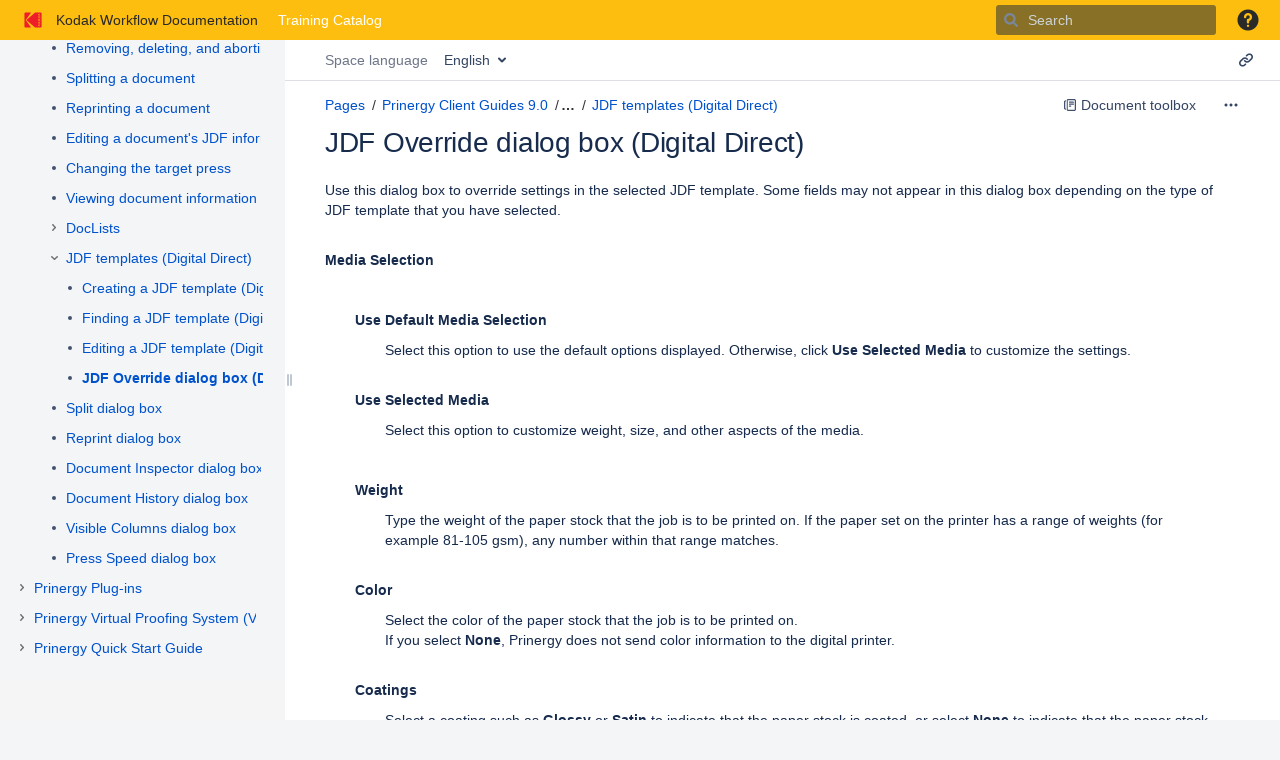

--- FILE ---
content_type: text/html;charset=UTF-8
request_url: https://workflowhelp.kodak.com/pages/viewpage.action?pageId=123046832
body_size: 15768
content:
    
<!DOCTYPE html>
<html>
<head>
                        <title>JDF Override dialog box (Digital Direct) - Prinergy Client Guides 9.0 - Kodak Workflow Documentation</title>
    
        

                        
    
                        
    

                
    
    <meta http-equiv="X-UA-Compatible" content="IE=EDGE,chrome=IE7">
<meta charset="UTF-8">
<meta id="confluence-context-path" name="confluence-context-path" content="">
<meta id="confluence-base-url" name="confluence-base-url" content="https://workflowhelp.kodak.com">

    <meta id="atlassian-token" name="atlassian-token" content="057024d622b221010c51617e462d7e7dc45cdb5b">


<meta id="confluence-space-key" name="confluence-space-key" content="PRINCG90">
<script type="text/javascript">
        var contextPath = '';
</script>

    

    <meta name="confluence-request-time" content="1769608406316">
        
    
        
            <style>.ia-fixed-sidebar, .ia-splitter-left {width: 285px;}.theme-default .ia-splitter #main {margin-left: 285px;}.ia-fixed-sidebar {visibility: hidden;}</style>
            <meta name="ajs-use-keyboard-shortcuts" content="true">
            <meta name="ajs-discovered-plugin-features" content="$discoveredList">
            <meta name="ajs-keyboardshortcut-hash" content="f305668576630fb0be0805f692ca9f74">
            





<style>
                                    #title-text a:first-of-type:not(.sv-ti-done) {
                visibility: hidden;
            }
                                                #breadcrumbs:not(.sv-ti-done) {
                visibility: hidden;
            }
                                                .ia-secondary-container[data-tree-type=page-tree] .ia-secondary-content:not(.sv-ti-done) {
                visibility: hidden;
            }
                                                .ia-secondary-container[data-tree-type=pages]:not(.sv-ti-done) {
                visibility: hidden;
            }
                    </style>

<meta id="sv-space-config" name="sv-space-config" content="  sv-sc-enablePermalinks sv-sc-enableTranslation sv-sc-isTargetSpace sv-sc-any-isTargetSpace-enableVersionManagement-enableTranslation-enableVariants-enablePermalinks sv-sc-any-isTargetSpace-enableVersionManagement-enableTranslation-enableVariants sv-sc-any-enableVersionManagement-enableTranslation-enablePermalinks sv-sc-any-enableVersionManagement-enableTranslation sv-sc-any-enableVersionManagement-enableTranslation-enableVariants sv-sc-any-enableVersionManagement-enableTranslation-enableVariants-enablePermalinks sv-sc-any " class="  sv-sc-enablePermalinks sv-sc-enableTranslation sv-sc-isTargetSpace sv-sc-any-isTargetSpace-enableVersionManagement-enableTranslation-enableVariants-enablePermalinks sv-sc-any-isTargetSpace-enableVersionManagement-enableTranslation-enableVariants sv-sc-any-enableVersionManagement-enableTranslation-enablePermalinks sv-sc-any-enableVersionManagement-enableTranslation sv-sc-any-enableVersionManagement-enableTranslation-enableVariants sv-sc-any-enableVersionManagement-enableTranslation-enableVariants-enablePermalinks sv-sc-any "></meta>
<meta id="sv-scroll-page-context" name="sv-scroll-page-context" content="{&quot;product&quot;:{&quot;version&quot;:&quot;4.5.7&quot;,&quot;pluginKey&quot;:&quot;com.k15t.scroll.scroll-platform&quot;},&quot;products&quot;:{&quot;com.k15t.scroll.scroll-translations&quot;:{&quot;version&quot;:&quot;4.5.7&quot;,&quot;pluginKey&quot;:&quot;com.k15t.scroll.scroll-translations&quot;},&quot;com.k15t.scroll.scroll-platform&quot;:{&quot;version&quot;:&quot;4.5.7&quot;,&quot;pluginKey&quot;:&quot;com.k15t.scroll.scroll-platform&quot;},&quot;com.k15t.scroll.scroll-versions&quot;:{&quot;version&quot;:&quot;4.5.7&quot;,&quot;pluginKey&quot;:&quot;com.k15t.scroll.scroll-versions&quot;}},&quot;modules&quot;:{&quot;Publishing&quot;:{&quot;type&quot;:&quot;Publishing&quot;,&quot;isActive&quot;:true,&quot;hasValidLicense&quot;:true,&quot;licenseValidationMessageAsHtml&quot;:&quot;License for Scroll Versions is valid.&quot;,&quot;isEnabledInSpace&quot;:false},&quot;TranslationManagement&quot;:{&quot;type&quot;:&quot;TranslationManagement&quot;,&quot;isActive&quot;:true,&quot;hasValidLicense&quot;:true,&quot;licenseValidationMessageAsHtml&quot;:&quot;License for Scroll Translations is valid.&quot;,&quot;isEnabledInSpace&quot;:true},&quot;WorkflowManagement&quot;:{&quot;type&quot;:&quot;WorkflowManagement&quot;,&quot;isActive&quot;:true,&quot;hasValidLicense&quot;:true,&quot;licenseValidationMessageAsHtml&quot;:&quot;License for Scroll Versions is valid.&quot;,&quot;isEnabledInSpace&quot;:false,&quot;isComalaPluginEnabled&quot;:false,&quot;isComalaIntegrationPluginEnabled&quot;:false},&quot;PermalinkSupport&quot;:{&quot;type&quot;:&quot;PermalinkSupport&quot;,&quot;isActive&quot;:true,&quot;hasValidLicense&quot;:true,&quot;licenseValidationMessageAsHtml&quot;:&quot;License for Scroll Versions is valid.&quot;,&quot;isEnabledInSpace&quot;:true},&quot;TargetSpace&quot;:{&quot;type&quot;:&quot;TargetSpace&quot;,&quot;isActive&quot;:true,&quot;hasValidLicense&quot;:true,&quot;licenseValidationMessageAsHtml&quot;:&quot;&quot;,&quot;isEnabledInSpace&quot;:true},&quot;Seo&quot;:{&quot;type&quot;:&quot;Seo&quot;,&quot;isActive&quot;:true,&quot;hasValidLicense&quot;:true,&quot;licenseValidationMessageAsHtml&quot;:&quot;License for Scroll Versions is valid.&quot;,&quot;isEnabledInSpace&quot;:false},&quot;VariantManagement&quot;:{&quot;type&quot;:&quot;VariantManagement&quot;,&quot;isActive&quot;:true,&quot;hasValidLicense&quot;:true,&quot;licenseValidationMessageAsHtml&quot;:&quot;License for Scroll Versions is valid.&quot;,&quot;isEnabledInSpace&quot;:false},&quot;VersionManagement&quot;:{&quot;type&quot;:&quot;VersionManagement&quot;,&quot;isActive&quot;:true,&quot;hasValidLicense&quot;:true,&quot;licenseValidationMessageAsHtml&quot;:&quot;License for Scroll Versions is valid.&quot;,&quot;isEnabledInSpace&quot;:false}},&quot;confluenceMarketplaceBuildNumber&quot;:19221,&quot;space&quot;:{&quot;config&quot;:{&quot;enableVersionManagement&quot;:false,&quot;enableTranslation&quot;:true,&quot;enableVariants&quot;:false,&quot;isAllVariantVisibleInViewport&quot;:false,&quot;enablePermalinks&quot;:true,&quot;enableSeo&quot;:false,&quot;isTargetSpace&quot;:true,&quot;restrictEditInReaderView&quot;:false,&quot;workflowType&quot;:&quot;NONE&quot;,&quot;hasCorrectComalaSpaceSetup&quot;:false,&quot;enableSearch&quot;:false},&quot;allVersions&quot;:[],&quot;allVariants&quot;:[],&quot;allRemoteSystems&quot;:[],&quot;allLanguages&quot;:[{&quot;key&quot;:&quot;zh&quot;,&quot;encodedKey&quot;:&quot;zh&quot;,&quot;displayName&quot;:&quot;Chinese&quot;,&quot;isOriginal&quot;:false},{&quot;key&quot;:&quot;en&quot;,&quot;encodedKey&quot;:&quot;en&quot;,&quot;displayName&quot;:&quot;English&quot;,&quot;isOriginal&quot;:true},{&quot;key&quot;:&quot;fr&quot;,&quot;encodedKey&quot;:&quot;fr&quot;,&quot;displayName&quot;:&quot;French&quot;,&quot;isOriginal&quot;:false},{&quot;key&quot;:&quot;de&quot;,&quot;encodedKey&quot;:&quot;de&quot;,&quot;displayName&quot;:&quot;German&quot;,&quot;isOriginal&quot;:false},{&quot;key&quot;:&quot;it&quot;,&quot;encodedKey&quot;:&quot;it&quot;,&quot;displayName&quot;:&quot;Italian&quot;,&quot;isOriginal&quot;:false},{&quot;key&quot;:&quot;ja&quot;,&quot;encodedKey&quot;:&quot;ja&quot;,&quot;displayName&quot;:&quot;Japanese&quot;,&quot;isOriginal&quot;:false},{&quot;key&quot;:&quot;es&quot;,&quot;encodedKey&quot;:&quot;es&quot;,&quot;displayName&quot;:&quot;Spanish&quot;,&quot;isOriginal&quot;:false}],&quot;isScrollVersionsEnabled&quot;:true,&quot;theme&quot;:{&quot;selectedTheme&quot;:&quot;com.atlassian.confluence.themes.default:theme-default&quot;,&quot;isDerived&quot;:true,&quot;isThemeCompatible&quot;:true,&quot;pageTitleSelector&quot;:&quot;#title-text a:first-of-type&quot;,&quot;pageKeySelector&quot;:&quot;#title-text&quot;,&quot;contentManagementToolbarSelector&quot;:&quot;.theme-default #custom-content-header, .theme-default #main-header&quot;,&quot;breadcrumbsSelector&quot;:&quot;#breadcrumbs&quot;,&quot;breadcrumbsFilter&quot;:&quot;&gt; li:has(a[href*=\&quot;collector\&quot;]) ~ li&quot;,&quot;breadcrumbsTypeFilter&quot;:&quot;space&quot;,&quot;pageTreeContainerSelector&quot;:&quot;.ia-secondary-container[data-tree-type=page-tree] .ia-secondary-content&quot;,&quot;pageTreeContainerTemplate&quot;:&quot;Scroll.Versions.Templates.ThemeIntegration.ConfluenceDefault.defaultThemeIntegration&quot;,&quot;pageTreeChildrenTemplate&quot;:&quot;Scroll.Versions.Templates.ThemeIntegration.ConfluenceDefault.childrenDefaultTheme&quot;,&quot;pageTreeChildrenContainerSelector&quot;:&quot;.sv-pt-children.plugin_pagetree_children_list&quot;,&quot;pageTreeChildrenToggleClassesToToggle&quot;:&quot;icon-section-opened icon-section-closed&quot;,&quot;customJavaScript&quot;:&quot;Scroll.Versions.ThemeIntegration.ConfluenceDefault.postProcess&quot;,&quot;customCssSelectorsToHide&quot;:&quot;.ia-secondary-container[data-tree-type=pages]&quot;,&quot;svContentFooterSelector&quot;:&quot;append: #main&quot;,&quot;svContentHeaderSelector&quot;:&quot;before: #main-header&quot;,&quot;svNavigationSelector&quot;:&quot;after: .acs-nav-wrapper&quot;,&quot;svBylineSelector&quot;:&quot;append: .page-metadata&quot;},&quot;isRestrictEditInReaderView&quot;:false,&quot;isRemotePublishingToSameSystemAllowed&quot;:false,&quot;isTargetSpace&quot;:true,&quot;messages&quot;:[],&quot;homePage&quot;:{&quot;pageId&quot;:123046778,&quot;scrollPageId&quot;:&quot;7F00000101553266368A37C556147FC4&quot;,&quot;scrollPageTitle&quot;:&quot;Prinergy Client Guides 9.0&quot;},&quot;isUnrecommendedFeatureRestrictEditInReaderViewEnabled&quot;:false,&quot;isUnrecommendedFeaturePublishToSameEnabled&quot;:false},&quot;editor&quot;:{&quot;useDraft&quot;:false},&quot;user&quot;:{&quot;workingVersion&quot;:{&quot;id&quot;:&quot;current&quot;,&quot;name&quot;:&quot;Currently Published&quot;,&quot;archived&quot;:false,&quot;color&quot;:&quot;#999999&quot;,&quot;runtimeAccessible&quot;:true,&quot;versionId&quot;:&quot;current&quot;,&quot;releaseDateAsString&quot;:&quot;&quot;,&quot;isArchived&quot;:false,&quot;isEditableVersion&quot;:true},&quot;hasEditRestrictionForVersion&quot;:true,&quot;currentVariant&quot;:{&quot;id&quot;:&quot;all&quot;,&quot;name&quot;:&quot;all&quot;,&quot;description&quot;:&quot;&quot;,&quot;isPublic&quot;:false,&quot;isDefault&quot;:false,&quot;conditions&quot;:[]},&quot;currentLanguage&quot;:{&quot;key&quot;:&quot;en&quot;,&quot;encodedKey&quot;:&quot;en&quot;,&quot;displayName&quot;:&quot;English&quot;,&quot;isOriginal&quot;:true},&quot;permissions&quot;:{&quot;View&quot;:true,&quot;Contribute&quot;:false,&quot;Review&quot;:false,&quot;ManageContent&quot;:false,&quot;AdministerSpace&quot;:false,&quot;Translate&quot;:false},&quot;settings&quot;:{&quot;isShowTopLevelPages&quot;:false,&quot;isShowUnavailablePages&quot;:true,&quot;isHighlightIncludes&quot;:true,&quot;isHighlightConditionalContent&quot;:true,&quot;isShowArchivedVersions&quot;:false,&quot;isDisplayPageInfoPanel&quot;:true,&quot;isDisplayDefaultLanguageContent&quot;:false,&quot;isReadOnlyView&quot;:false,&quot;isRememberTreeState&quot;:true}},&quot;page&quot;:{&quot;isAvailable&quot;:true,&quot;isMasterPage&quot;:true,&quot;variants&quot;:{&quot;availableInVariants&quot;:[],&quot;isAvailableInCurrentVariant&quot;:true},&quot;isFallbackChange&quot;:false,&quot;targetVersion&quot;:{&quot;id&quot;:&quot;current&quot;,&quot;name&quot;:&quot;Currently Published&quot;,&quot;archived&quot;:false,&quot;color&quot;:&quot;#999999&quot;,&quot;runtimeAccessible&quot;:true,&quot;versionId&quot;:&quot;current&quot;,&quot;releaseDateAsString&quot;:&quot;&quot;,&quot;isArchived&quot;:false,&quot;isEditableVersion&quot;:false},&quot;scrollPageTitle&quot;:&quot;JDF Override dialog box (Digital Direct)&quot;,&quot;workflowStateId&quot;:&quot;&quot;,&quot;scrollPageKeyUrl&quot;:&quot;&quot;,&quot;isNonMatchingVersion&quot;:true,&quot;childrenCount&quot;:0,&quot;isHomePage&quot;:false,&quot;isUnresolvedChange&quot;:false,&quot;availableChildrenCount&quot;:0,&quot;changeType&quot;:&quot;&quot;,&quot;isKeepUnversioned&quot;:false,&quot;scrollBreadcrumbs&quot;:[{&quot;type&quot;:&quot;space&quot;,&quot;target&quot;:&quot;/dashboard.action&quot;,&quot;cssClass&quot;:&quot;&quot;},{&quot;type&quot;:&quot;space&quot;,&quot;displayTitle&quot;:&quot;Prinergy Client Guides 9.0&quot;,&quot;target&quot;:&quot;/display/PRINCG90/Prinergy+Client+Guides+9.0&quot;,&quot;cssClass&quot;:&quot;&quot;},{&quot;type&quot;:&quot;page&quot;,&quot;displayTitle&quot;:&quot;Prinergy Client Guides 9.0&quot;,&quot;target&quot;:&quot;/display/PRINCG90/Prinergy+Client+Guides+9.0&quot;,&quot;cssClass&quot;:&quot;&quot;,&quot;scrollPageId&quot;:&quot;7F00000101553266368A37C556147FC4&quot;},{&quot;type&quot;:&quot;page&quot;,&quot;displayTitle&quot;:&quot;Prinergy Digital Print User Guide&quot;,&quot;target&quot;:&quot;/display/PRINCG90/Prinergy+Digital+Print+User+Guide&quot;,&quot;cssClass&quot;:&quot;&quot;,&quot;scrollPageId&quot;:&quot;7F0000010154E9B26439893101F44F00&quot;},{&quot;type&quot;:&quot;page&quot;,&quot;displayTitle&quot;:&quot;Welcome to Digital Direct&quot;,&quot;target&quot;:&quot;/display/PRINCG90/Welcome+to+Digital+Direct&quot;,&quot;cssClass&quot;:&quot;&quot;,&quot;scrollPageId&quot;:&quot;7F0000010154E9B265805CBC77C899D4&quot;},{&quot;type&quot;:&quot;page&quot;,&quot;displayTitle&quot;:&quot;JDF templates (Digital Direct)&quot;,&quot;target&quot;:&quot;/pages/viewpage.action?pageId=123046826&quot;,&quot;cssClass&quot;:&quot;&quot;,&quot;scrollPageId&quot;:&quot;7F0000010154E9B264F703DA03B982DC&quot;}],&quot;pageId&quot;:123046832,&quot;scrollPageKey&quot;:&quot;&quot;,&quot;translationStatus&quot;:&quot;translated&quot;,&quot;isUnversionedPage&quot;:true,&quot;isLastVersion&quot;:false,&quot;isAddedInCurrentVersion&quot;:true,&quot;workflowState&quot;:&quot;&quot;,&quot;permalink&quot;:&quot;JDF Override dialog box (Digital Direct)&quot;,&quot;scrollPageId&quot;:&quot;7F0000010154E9B265009F9E521A063E&quot;,&quot;isChange&quot;:false,&quot;masterPageId&quot;:123046832}}"></meta>
<script>
    (function() {
        'use strict';
        var pageContext = document.getElementById('sv-scroll-page-context').getAttribute("content");
        if (pageContext) {
            var scrollContext = JSON.parse(pageContext);
            if (window.Scroll) {
                if (window.Scroll.Versions) {
                    window.Scroll.Versions.Context = scrollContext;
                } else {
                    window.Scroll.Versions = { Context: scrollContext };
                }
            } else {
                window.Scroll = { Versions: { Context: scrollContext } };
            }
        }
    })();
</script>
<meta id="sv-active-indicator" name="sv-active-indicator" content="" class="sv-platform-active"></meta>

            <meta name="ajs-team-calendars-display-time-format" content="displayTimeFormat12">
            <meta id="team-calendars-display-week-number" content="false">
            <meta id="team-calendars-user-timezone" content="America/Chicago">
            <script type="text/x-template" id="team-calendars-messages" title="team-calendars-messages"><fieldset class="i18n hidden"><input type="hidden" name="calendar3.month.long.july" value="July"><input type="hidden" name="calendar3.day.short.wednesday" value="Wed"><input type="hidden" name="calendar3.day.short.thursday" value="Thu"><input type="hidden" name="calendar3.month.short.march" value="Mar"><input type="hidden" name="calendar3.month.long.april" value="April"><input type="hidden" name="calendar3.month.long.october" value="October"><input type="hidden" name="calendar3.month.long.august" value="August"><input type="hidden" name="calendar3.month.short.july" value="Jul"><input type="hidden" name="calendar3.month.short.may" value="May"><input type="hidden" name="calendar3.month.short.november" value="Nov"><input type="hidden" name="calendar3.day.long.friday" value="Friday"><input type="hidden" name="calendar3.day.long.sunday" value="Sunday"><input type="hidden" name="calendar3.day.long.saturday" value="Saturday"><input type="hidden" name="calendar3.month.short.april" value="Apr"><input type="hidden" name="calendar3.day.long.wednesday" value="Wednesday"><input type="hidden" name="calendar3.month.long.december" value="December"><input type="hidden" name="calendar3.month.short.october" value="Oct"><input type="hidden" name="calendar3.day.long.monday" value="Monday"><input type="hidden" name="calendar3.month.short.june" value="Jun"><input type="hidden" name="calendar3.day.short.monday" value="Mon"><input type="hidden" name="calendar3.day.short.tuesday" value="Tue"><input type="hidden" name="calendar3.day.short.saturday" value="Sat"><input type="hidden" name="calendar3.month.long.march" value="March"><input type="hidden" name="calendar3.month.long.june" value="June"><input type="hidden" name="calendar3.month.short.february" value="Feb"><input type="hidden" name="calendar3.month.short.august" value="Aug"><input type="hidden" name="calendar3.month.short.december" value="Dec"><input type="hidden" name="calendar3.day.short.sunday" value="Sun"><input type="hidden" name="calendar3.month.long.february" value="February"><input type="hidden" name="calendar3.day.long.tuesday" value="Tuesday"><input type="hidden" name="calendar3.month.long.may" value="May"><input type="hidden" name="calendar3.month.long.september" value="September"><input type="hidden" name="calendar3.month.long.november" value="November"><input type="hidden" name="calendar3.month.short.january" value="Jan"><input type="hidden" name="calendar3.month.short.september" value="Sep"><input type="hidden" name="calendar3.day.long.thursday" value="Thursday"><input type="hidden" name="calendar3.month.long.january" value="January"><input type="hidden" name="calendar3.day.short.friday" value="Fri"></fieldset></script>
            <meta name="ajs-emojis-allow-current-user-upload-emojis" content="true">
<meta name="ajs-emojis-max-upload-file-size" content="1">

            <meta name="ajs-is-confluence-admin" content="false">
            <meta name="ajs-connection-timeout" content="10000">
            <meta name="ajs-k15t-cxp-pdf-native-export-available" content="false">
            
    
    
            <meta name="ajs-page-title" content="JDF Override dialog box (Digital Direct)">
            <meta name="ajs-latest-published-page-title" content="JDF Override dialog box (Digital Direct)">
            <meta name="ajs-space-name" content="Prinergy Client Guides 9.0">
            <meta name="ajs-page-id" content="123046832">
            <meta name="ajs-latest-page-id" content="123046832">
            <meta name="ajs-content-type" content="page">
            <meta name="ajs-parent-page-title" content="JDF templates (Digital Direct)">
            <meta name="ajs-parent-page-id" content="123046826">
            <meta name="ajs-space-key" content="PRINCG90">
            <meta name="ajs-max-number-editors" content="12">
            <meta name="ajs-macro-placeholder-timeout" content="5000">
            <meta name="ajs-jira-metadata-count" content="-1">
            <meta name="ajs-from-page-title" content="">
            <meta name="ajs-can-remove-page" content="false">
            <meta name="ajs-can-remove-page-hierarchy" content="false">
            <meta name="ajs-browse-page-tree-mode" content="view">
            <meta name="ajs-shared-drafts" content="false">
            <meta name="ajs-context-path" content="">
            <meta name="ajs-base-url" content="https://workflowhelp.kodak.com">
            <meta name="ajs-version-number" content="8.5.5">
            <meta name="ajs-build-number" content="9012">
            <meta name="ajs-remote-user" content="">
            <meta name="ajs-remote-user-key" content="">
            <meta name="ajs-remote-user-has-licensed-access" content="false">
            <meta name="ajs-remote-user-has-browse-users-permission" content="false">
            <meta name="ajs-current-user-fullname" content="">
            <meta name="ajs-current-user-avatar-uri-reference" content="/images/icons/profilepics/anonymous.svg">
            <meta name="ajs-static-resource-url-prefix" content="">
            <meta name="ajs-global-settings-attachment-max-size" content="262144000">
            <meta name="ajs-global-settings-quick-search-enabled" content="true">
            <meta name="ajs-user-locale" content="en_US">
            <meta name="ajs-user-timezone-offset" content="-21600000">
            <meta name="ajs-enabled-dark-features" content="site-wide.synchrony.disable,site-wide.shared-drafts.disable,clc.quick.create,confluence.view.edit.transition,cql.search.screen,confluence-inline-comments-resolved,http.session.registrar,nps.survey.inline.dialog,confluence.efi.onboarding.new.templates,atlassian.cdn.static.assets,pdf-preview,previews.sharing,previews.versions,file-annotations,confluence.efi.onboarding.rich.space.content,collaborative-audit-log,confluence.reindex.improvements,previews.conversion-service,editor.ajax.save,crowd.sync.nested.groups.group.membership.changes.batching.enabled,read.only.mode,graphql,previews.trigger-all-file-types,attachment.extracted.text.extractor,lucene.caching.filter,confluence.table.resizable,notification.batch,previews.sharing.pushstate,confluence-inline-comments-rich-editor,tc.tacca.dacca,topicEventPublisher,confluence.reindex.audit,site-wide.synchrony.opt-in,atlassian.webresource.twophase.js.i18n.disabled,confluence.denormalisedpermissions,file-annotations.likes,gatekeeper-ui-v2,v2.content.name.searcher,confluence.search.improvements.ranking,crowd.event.transformer.directory.manager.cache,mobile.supported.version,confluence.reindex.spaces,confluence.fast-xml-backup-restore,pulp,crowd.sync.delete.user.memberships.batching.enabled,confluence-inline-comments,confluence-inline-comments-dangling-comment,quick-reload-inline-comments-flags,confluence.retention.rules">
            <meta name="ajs-atl-token" content="057024d622b221010c51617e462d7e7dc45cdb5b">
            <meta name="ajs-confluence-flavour" content="VANILLA">
            <meta name="ajs-user-date-pattern" content="dd MMM yyyy">
            <meta name="ajs-access-mode" content="READ_WRITE">
            <meta name="ajs-render-mode" content="READ_WRITE">
            <meta name="ajs-date.format" content="MMM dd, yyyy">
    
    <link rel="shortcut icon" href="/s/-t5wv7k/9012/8yg2g7/109/_/favicon.ico">
    <link rel="icon" type="image/x-icon" href="/s/-t5wv7k/9012/8yg2g7/109/_/favicon.ico">

<link rel="search" type="application/opensearchdescription+xml" href="/opensearch/osd.action" title="Kodak Workflow Documentation"/>
    
                    
            <meta name="ajs-create-issue-metadata-show-discovery" content="false">
            

    <script>
window.WRM=window.WRM||{};window.WRM._unparsedData=window.WRM._unparsedData||{};window.WRM._unparsedErrors=window.WRM._unparsedErrors||{};
WRM._unparsedData["com.atlassian.applinks.applinks-plugin:applinks-common-exported.entity-types"]="{\u0022singular\u0022:{\u0022refapp.charlie\u0022:\u0022Charlie\u0022,\u0022fecru.project\u0022:\u0022Crucible Project\u0022,\u0022fecru.repository\u0022:\u0022FishEye Repository\u0022,\u0022stash.project\u0022:\u0022Stash Project\u0022,\u0022generic.entity\u0022:\u0022Generic Project\u0022,\u0022confluence.space\u0022:\u0022Confluence Space\u0022,\u0022bamboo.project\u0022:\u0022Bamboo Project\u0022,\u0022jira.project\u0022:\u0022Jira Project\u0022},\u0022plural\u0022:{\u0022refapp.charlie\u0022:\u0022Charlies\u0022,\u0022fecru.project\u0022:\u0022Crucible Projects\u0022,\u0022fecru.repository\u0022:\u0022FishEye Repositories\u0022,\u0022stash.project\u0022:\u0022Stash Projects\u0022,\u0022generic.entity\u0022:\u0022Generic Projects\u0022,\u0022confluence.space\u0022:\u0022Confluence Spaces\u0022,\u0022bamboo.project\u0022:\u0022Bamboo Projects\u0022,\u0022jira.project\u0022:\u0022Jira Projects\u0022}}";
WRM._unparsedData["com.atlassian.analytics.analytics-client:programmatic-analytics-init.programmatic-analytics-data-provider"]="false";
WRM._unparsedData["com.atlassian.confluence.plugins.confluence-license-banner:confluence-license-banner-resources.license-details"]="{\u0022daysBeforeLicenseExpiry\u0022:0,\u0022daysBeforeMaintenanceExpiry\u0022:0,\u0022showLicenseExpiryBanner\u0022:false,\u0022showMaintenanceExpiryBanner\u0022:false,\u0022renewUrl\u0022:null,\u0022salesUrl\u0022:null}";
WRM._unparsedData["com.atlassian.plugins.atlassian-plugins-webresource-plugin:context-path.context-path"]="\u0022\u0022";
WRM._unparsedData["com.atlassian.analytics.analytics-client:policy-update-init.policy-update-data-provider"]="false";
WRM._unparsedData["com.atlassian.applinks.applinks-plugin:applinks-common-exported.authentication-types"]="{\u0022com.atlassian.applinks.api.auth.types.BasicAuthenticationProvider\u0022:\u0022Basic Access\u0022,\u0022com.atlassian.applinks.api.auth.types.TrustedAppsAuthenticationProvider\u0022:\u0022Trusted Applications\u0022,\u0022com.atlassian.applinks.api.auth.types.CorsAuthenticationProvider\u0022:\u0022CORS\u0022,\u0022com.atlassian.applinks.api.auth.types.OAuthAuthenticationProvider\u0022:\u0022OAuth\u0022,\u0022com.atlassian.applinks.api.auth.types.TwoLeggedOAuthAuthenticationProvider\u0022:\u0022OAuth\u0022,\u0022com.atlassian.applinks.api.auth.types.TwoLeggedOAuthWithImpersonationAuthenticationProvider\u0022:\u0022OAuth\u0022}";
WRM._unparsedData["com.atlassian.confluence.plugins.confluence-search-ui-plugin:confluence-search-ui-plugin-resources.i18n-data"]="{\u0022search.ui.recent.link.text\u0022:\u0022View more recently visited\u0022,\u0022search.ui.search.results.empty\u0022:\u0022We couldn\u0027\u0027t find anything matching \u005C\u0022{0}\u005C\u0022.\u0022,\u0022search.ui.filter.clear.selected\u0022:\u0022Clear selected items\u0022,\u0022search.ui.content.name.search.items.panel.load.all.top.items.button.text\u0022:\u0022Show more app results...\u0022,\u0022search.ui.filter.contributor.button.text\u0022:\u0022Contributor\u0022,\u0022search.ui.filter.space.current.label\u0022:\u0022CURRENT\u0022,\u0022search.ui.clear.input.button.text\u0022:\u0022Clear text\u0022,\u0022search.ui.search.results.clear.button\u0022:\u0022clear your filters.\u0022,\u0022help.search.ui.link.title\u0022:\u0022Search tips\u0022,\u0022search.ui.container.close.text\u0022:\u0022Close\u0022,\u0022search.ui.filter.date.month.text\u0022:\u0022The past month\u0022,\u0022search.ui.infinite.scroll.button.text\u0022:\u0022More results\u0022,\u0022search.ui.filter.date.button.text\u0022:\u0022Date\u0022,\u0022search.ui.filter.date.week.text\u0022:\u0022The past week\u0022,\u0022search.ui.result.subtitle.calendar\u0022:\u0022Team calendar\u0022,\u0022search.ui.filter.date.heading\u0022:\u0022Last modified within\u0022,\u0022search.ui.filter.space.input.label\u0022:\u0022Find spaces...\u0022,\u0022search.ui.generic.error\u0022:\u0022Something went wrong. Refresh the page, or contact your admin if this keeps happening.\u0022,\u0022search.ui.recent.spaces\u0022:\u0022Recent Spaces\u0022,\u0022search.ui.result.subtitle.space\u0022:\u0022Space\u0022,\u0022search.ui.filter.space.category.input.label\u0022:\u0022Find space categories...\u0022,\u0022search.ui.filter.space.archive.label\u0022:\u0022Search archived spaces\u0022,\u0022search.ui.filter.label\u0022:\u0022filter\u0022,\u0022search.ui.filter.date.all.text\u0022:\u0022Any time\u0022,\u0022search.ui.filter.date.hour.text\u0022:\u0022The past day\u0022,\u0022search.ui.filters.heading\u0022:\u0022Filter by\u0022,\u0022search.ui.filter.label.input.label\u0022:\u0022Find labels...\u0022,\u0022search.ui.recent.items.anonymous\u0022:\u0022Start exploring. Your search results will appear here.\u0022,\u0022search.ui.input.label\u0022:\u0022Search\u0022,\u0022search.ui.input.aria.label\u0022:\u0022Search, when you type, your results will be displayed below.\u0022,\u0022search.ui.search.result\u0022:\u0022{0,choice,1#{0} search result|1\u003c{0} search results}\u0022,\u0022search.ui.filter.label.button.text\u0022:\u0022Label\u0022,\u0022search.ui.container.clear.ariaLabel\u0022:\u0022Clear\u0022,\u0022search.ui.input.alert\u0022:\u0022Hit enter to search\u0022,\u0022search.ui.filter.no.result.text\u0022:\u0022We can\u0027\u0027t find anything matching your search\u0022,\u0022search.ui.result.subtitle.user\u0022:\u0022User profile\u0022,\u0022search.ui.filter.contributor.input.label\u0022:\u0022Find people...\u0022,\u0022search.ui.filter.content.type.button.text\u0022:\u0022Type\u0022,\u0022search.ui.filter.date.year.text\u0022:\u0022The past year\u0022,\u0022search.ui.advanced.search.link.text\u0022:\u0022Advanced search\u0022,\u0022search.ui.filter.space.button.text\u0022:\u0022Space\u0022,\u0022search.ui.search.results.clear.line2\u0022:\u0022Try a different search term or\u0022,\u0022search.ui.filter.space.category.button.text\u0022:\u0022Space category\u0022,\u0022search.ui.search.results.clear.line1\u0022:\u0022We couldn\u0027\u0027t find anything matching your search.\u0022,\u0022search.ui.content.name.search.items.panel.load.all.top.items.admin.button.text\u0022:\u0022Show more settings and app results...\u0022,\u0022search.ui.recent.pages\u0022:\u0022Recently visited\u0022,\u0022search.ui.search.result.anonymous\u0022:\u0022{0,choice,1#{0} search result|1\u003c{0} search results}. Have an account? {1}Log in{2} to expand your search.\u0022,\u0022search.ui.recent.items.empty\u0022:\u0022Start exploring. Pages and spaces you\u0027\u0027ve visited recently will appear here.\u0022,\u0022search.ui.filter.space.init.heading\u0022:\u0022recent spaces\u0022}";
WRM._unparsedData["com.atlassian.applinks.applinks-plugin:applinks-common-exported.applinks-types"]="{\u0022crowd\u0022:\u0022Crowd\u0022,\u0022confluence\u0022:\u0022Confluence\u0022,\u0022fecru\u0022:\u0022FishEye / Crucible\u0022,\u0022stash\u0022:\u0022Stash\u0022,\u0022jira\u0022:\u0022Jira\u0022,\u0022refapp\u0022:\u0022Reference Application\u0022,\u0022bamboo\u0022:\u0022Bamboo\u0022,\u0022generic\u0022:\u0022Generic Application\u0022}";
WRM._unparsedData["com.atlassian.confluence.plugins.synchrony-interop:synchrony-status-banner-loader.synchrony-status"]="false";
WRM._unparsedData["com.atlassian.applinks.applinks-plugin:applinks-common-exported.applinks-help-paths"]="{\u0022entries\u0022:{\u0022applinks.docs.root\u0022:\u0022https://confluence.atlassian.com/display/APPLINKS-091/\u0022,\u0022applinks.docs.diagnostics.troubleshoot.sslunmatched\u0022:\u0022SSL+and+application+link+troubleshooting+guide\u0022,\u0022applinks.docs.diagnostics.troubleshoot.oauthsignatureinvalid\u0022:\u0022OAuth+troubleshooting+guide\u0022,\u0022applinks.docs.diagnostics.troubleshoot.oauthtimestamprefused\u0022:\u0022OAuth+troubleshooting+guide\u0022,\u0022applinks.docs.delete.entity.link\u0022:\u0022Create+links+between+projects\u0022,\u0022applinks.docs.adding.application.link\u0022:\u0022Link+Atlassian+applications+to+work+together\u0022,\u0022applinks.docs.administration.guide\u0022:\u0022Application+Links+Documentation\u0022,\u0022applinks.docs.oauth.security\u0022:\u0022OAuth+security+for+application+links\u0022,\u0022applinks.docs.troubleshoot.application.links\u0022:\u0022Troubleshoot+application+links\u0022,\u0022applinks.docs.diagnostics.troubleshoot.unknownerror\u0022:\u0022Network+and+connectivity+troubleshooting+guide\u0022,\u0022applinks.docs.configuring.auth.trusted.apps\u0022:\u0022Configuring+Trusted+Applications+authentication+for+an+application+link\u0022,\u0022applinks.docs.diagnostics.troubleshoot.authlevelunsupported\u0022:\u0022OAuth+troubleshooting+guide\u0022,\u0022applinks.docs.diagnostics.troubleshoot.ssluntrusted\u0022:\u0022SSL+and+application+link+troubleshooting+guide\u0022,\u0022applinks.docs.diagnostics.troubleshoot.unknownhost\u0022:\u0022Network+and+connectivity+troubleshooting+guide\u0022,\u0022applinks.docs.delete.application.link\u0022:\u0022Link+Atlassian+applications+to+work+together\u0022,\u0022applinks.docs.adding.project.link\u0022:\u0022Configuring+Project+links+across+Applications\u0022,\u0022applinks.docs.link.applications\u0022:\u0022Link+Atlassian+applications+to+work+together\u0022,\u0022applinks.docs.diagnostics.troubleshoot.oauthproblem\u0022:\u0022OAuth+troubleshooting+guide\u0022,\u0022applinks.docs.diagnostics.troubleshoot.migration\u0022:\u0022Update+application+links+to+use+OAuth\u0022,\u0022applinks.docs.relocate.application.link\u0022:\u0022Link+Atlassian+applications+to+work+together\u0022,\u0022applinks.docs.administering.entity.links\u0022:\u0022Create+links+between+projects\u0022,\u0022applinks.docs.upgrade.application.link\u0022:\u0022OAuth+security+for+application+links\u0022,\u0022applinks.docs.diagnostics.troubleshoot.connectionrefused\u0022:\u0022Network+and+connectivity+troubleshooting+guide\u0022,\u0022applinks.docs.configuring.auth.oauth\u0022:\u0022OAuth+security+for+application+links\u0022,\u0022applinks.docs.insufficient.remote.permission\u0022:\u0022OAuth+security+for+application+links\u0022,\u0022applinks.docs.configuring.application.link.auth\u0022:\u0022OAuth+security+for+application+links\u0022,\u0022applinks.docs.diagnostics\u0022:\u0022Application+links+diagnostics\u0022,\u0022applinks.docs.configured.authentication.types\u0022:\u0022OAuth+security+for+application+links\u0022,\u0022applinks.docs.adding.entity.link\u0022:\u0022Create+links+between+projects\u0022,\u0022applinks.docs.diagnostics.troubleshoot.unexpectedresponse\u0022:\u0022Network+and+connectivity+troubleshooting+guide\u0022,\u0022applinks.docs.configuring.auth.basic\u0022:\u0022Configuring+Basic+HTTP+Authentication+for+an+Application+Link\u0022,\u0022applinks.docs.diagnostics.troubleshoot.authlevelmismatch\u0022:\u0022OAuth+troubleshooting+guide\u0022}}";
WRM._unparsedData["com.atlassian.confluence.plugins.confluence-feature-discovery-plugin:confluence-feature-discovery-plugin-resources.test-mode"]="false";
if(window.WRM._dataArrived)window.WRM._dataArrived();</script>
<link rel="stylesheet" href="/s/d8b611da0591beeca04e8574ee67844e-CDN/-t5wv7k/9012/8yg2g7/60134ddd3f759aa8d3a53dd0125fd71d/_/download/contextbatch/css/_super,-com.atlassian.plugins.atlassian-plugins-webresource-rest:data-collector-perf-observer/batch.css" data-wrm-key="_super,-com.atlassian.plugins.atlassian-plugins-webresource-rest:data-collector-perf-observer" data-wrm-batch-type="context" media="all">
<link rel="stylesheet" href="/s/804d0593e19f60da76c16734230d10a6-CDN/-t5wv7k/9012/8yg2g7/6c35af25f1de7046e0959a19ba4374f8/_/download/contextbatch/css/atl.confluence.plugins.pagetree-desktop,main,page,viewcontent,atl.comments,atl.general,-_super/batch.css?cefp_collab_enabled=false&amp;cefp_ed_perm=false&amp;cefp_is_admin=false&amp;gatekeeper-ui-v2=true&amp;highlightactions=true&amp;scm-display-getting-started=true" data-wrm-key="atl.confluence.plugins.pagetree-desktop,main,page,viewcontent,atl.comments,atl.general,-_super" data-wrm-batch-type="context" media="all">
<link rel="stylesheet" href="/s/-t5wv7k/9012/8yg2g7/109/_/styles/colors.css" media="all">
<link rel="stylesheet" href="/s/-t5wv7k/9012/8yg2g7/5/_/styles/custom.css?spaceKey=PRINCG90" media="all">
<script data-wrm-key="com.atlassian.plugins.atlassian-plugins-webresource-rest:data-collector-perf-observer" data-wrm-batch-type="resource" data-initially-rendered>
!function(){"use strict";if("PerformanceObserver"in window){const e=[];window.__observedResources=e;const r=e=>"script"===e?"script":"css";new PerformanceObserver((n=>{n.getEntries().filter((({initiatorType:e,name:r})=>{const n="script"===e||((e,r)=>"link"===e&&"css"===new URL(r).pathname.split(".").pop())(e,r),i=new URL(location.href).origin===new URL(r).origin;return n&&i})).forEach((({name:n,transferSize:i,encodedBodySize:s,initiatorType:o})=>{e.push([i,s,n,r(o)])}))})).observe({type:"resource"})}}();

</script>
<script src="/s/6fffbb4ebc9df2481e30966d4769846d-CDN/-t5wv7k/9012/8yg2g7/60134ddd3f759aa8d3a53dd0125fd71d/_/download/contextbatch/js/_super,-com.atlassian.plugins.atlassian-plugins-webresource-rest:data-collector-perf-observer/batch.js?locale=en-US" data-wrm-key="_super,-com.atlassian.plugins.atlassian-plugins-webresource-rest:data-collector-perf-observer" data-wrm-batch-type="context" data-initially-rendered></script>
<script src="/s/e73586b16ef18377fd477c2eb38e907a-CDN/-t5wv7k/9012/8yg2g7/6c35af25f1de7046e0959a19ba4374f8/_/download/contextbatch/js/atl.confluence.plugins.pagetree-desktop,main,page,viewcontent,atl.comments,atl.general,-_super/batch.js?cefp_collab_enabled=false&amp;cefp_ed_perm=false&amp;cefp_is_admin=false&amp;gatekeeper-ui-v2=true&amp;highlightactions=true&amp;locale=en-US&amp;scm-display-getting-started=true" data-wrm-key="atl.confluence.plugins.pagetree-desktop,main,page,viewcontent,atl.comments,atl.general,-_super" data-wrm-batch-type="context" data-initially-rendered></script>
<script type="module">WRM.requireLazily(["wr!com.atlassian.plugins.atlassian-plugins-webresource-rest:data-collector-async"])</script>
    

        
    

        
        <meta name="ajs-site-title" content="Kodak Workflow Documentation" />
            
    <!-- Global site tag (gtag.js) - Google Analytics -->
<script async src="https://www.googletagmanager.com/gtag/js?id=UA-158121202-1"></script>
<script>
  window.dataLayer = window.dataLayer || [];
  function gtag(){dataLayer.push(arguments);}
  gtag('js', new Date());

  gtag('config', 'UA-158121202-1');
</script>
<script type="text/javascript">
AJS.$(document).ready(function() {
    if (AJS.$('.sv-reader-view-label').length > 0) {
        AJS.$('#main').css('background-color','rgba(243, 165, 54, 0.36)');
    }
})();
</script>

    
                <link rel="canonical" href="https://workflowhelp.kodak.com/pages/viewpage.action?pageId=123046832">
        <link rel="shortlink" href="https://workflowhelp.kodak.com/x/sItVBw">
    <meta name="wikilink" content="[PRINCG90:JDF Override dialog box (Digital Direct)]">
    <meta name="page-version" content="2">
    <meta name="ajs-page-version" content="2">

</head>

    
<body      id="com-atlassian-confluence" class="theme-default  aui-layout aui-theme-default">

        
            <div id='stp-licenseStatus-banner'></div>
            <script>
    var spaceConfigElement = document.getElementById('sv-space-config');
    if (spaceConfigElement) {
        var cssClasses = spaceConfigElement.getAttribute('content');
        document.body.className += ' ' + cssClasses;
    }
</script>
    <ul id="assistive-skip-links" class="assistive">
    <li><a href="#title-heading">Skip to main content</a></li>
    <li><a href="#breadcrumbs">assistive.skiplink.to.breadcrumbs</a></li>
    <li><a href="#header-menu-bar">assistive.skiplink.to.header.menu</a></li>
    <li><a href="#navigation">assistive.skiplink.to.action.menu</a></li>
    <li><a href="#quick-search-query">assistive.skiplink.to.quick.search</a></li>
</ul>
<div id="page">
<div id="full-height-container">
    <div id="header-precursor">
        <div class="cell">
            
                            </div>
    </div>
        





<header id="header" role="banner">
            <a class="aui-skip-link" href="https://workflowhelp.kodak.com/login.action?os_destination=%2Fpages%2Fviewpage.action%3FpageId%3D123046832" tabindex="1">Log in</a>
        <nav class="aui-header aui-dropdown2-trigger-group" aria-label="Site"><div class="aui-header-inner"><div class="aui-header-primary"><span id="logo" class="aui-header-logo aui-header-logo-custom"><a href="/" aria-label="Go to home page"><img src="/download/attachments/360449/atl.site.logo?version=5&amp;modificationDate=1620398185235&amp;api=v2" alt="Kodak Workflow Documentation" /><span class="aui-header-logo-text">Kodak Workflow Documentation</span></a></span><ul class="aui-nav">
                            <li>
            
    
        
<a  id="space-directory-link" href="/spacedirectory/view.action"  class=" aui-nav-imagelink"   title="Spaces">
            <span>Spaces</span>
    </a>
        </li>
                                <li class="aui-buttons">
            </li>
</ul>
</div><div class="aui-header-secondary"><ul class="aui-nav">
                        <li>
        <div id="search-ui" class="aui-quicksearch dont-default-focus header-quicksearch"><button id="quick-search-query-button" aria-label="Search" aria-haspopup= "dialog" aria-controls="search_drawer" ></button><input id="quick-search-query" aria-label="Search" placeholder="Search" type="text" aria-haspopup= "dialog" aria-controls="search_drawer" /><div id="quick-search-alert" role="alert">Hit enter to search</div><aui-spinner size="small"></aui-spinner></div>
    </li>
        <li>
            
        <a id="help-menu-link" role="button" class="aui-nav-link aui-dropdown2-trigger aui-dropdown2-trigger-arrowless" href="#" aria-haspopup="true" aria-owns="help-menu-link-content" title="Help">
        <span class="aui-icon aui-icon-small aui-iconfont-question-filled">Help</span>
    </a>
    <nav id="help-menu-link-content" class="aui-dropdown2 aui-style-default" >
                    <div class="aui-dropdown2-section">
                                    <strong></strong>
                                <ul role="menu"
                     role="menu"                    aria-label="Help"                    id="help-menu-link-pages"                    class="aui-list-truncate section-pages first">
                                            <li role="presentation">
        
            
<a role="menuitem"  id="confluence-help-link" href="https://docs.atlassian.com/confluence/docs-85/" class="    "      title="Visit the Confluence documentation home"  target="_blank"
>
        Online Help
</a>
</li>
                                            <li role="presentation">
    
                
<a role="menuitem"  id="keyboard-shortcuts-link" href="#" class="    "      title="View available keyboard shortcuts" >
        Keyboard Shortcuts
</a>
</li>
                                            <li role="presentation">
    
            
<a role="menuitem"  id="feed-builder-link" href="/dashboard/configurerssfeed.action" class="    "      title="Create your custom RSS feed." >
        Feed Builder
</a>
</li>
                                            <li role="presentation">
    
            
<a role="menuitem"  id="whats-new-menu-link" href="https://confluence.atlassian.com/display/DOC/Confluence+8.5+Release+Notes" class="    "      title="" >
        What’s new
</a>
</li>
                                            <li role="presentation">
    
                
<a role="menuitem"  id="gadget-directory-link" href="#" class="   user-item administration-link "      title="Browse gadgets provided by Confluence" >
        Available Gadgets
</a>
</li>
                                            <li role="presentation">
    
            
<a role="menuitem"  id="confluence-about-link" href="/aboutconfluencepage.action" class="    "      title="Get more information about Confluence" >
        About Confluence
</a>
</li>
                                    </ul>
            </div>
            </nav>
    
    </li>
        <li>
                
    
    </li>
        <li>
            
    </li>
        <li>
                                            <li>
        
            
<a role="menuitem"  id="login-link" href="/login.action?os_destination=%2Fpages%2Fviewpage.action%3FpageId%3D123046832" class="   user-item login-link "      title="" >
        Log in
</a>
</li>
                        
    </li>
    </ul>
</div></div><!-- .aui-header-inner--></nav><!-- .aui-header -->
    <br class="clear">
</header>
    

    
    	<div class="ia-splitter">
    		<div class="ia-splitter-left">
    			<div class="ia-fixed-sidebar">
    				
                            <div class="acs-side-bar ia-scrollable-section"><div class="acs-side-bar-space-info tipsy-enabled" data-configure-tooltip="Edit space details"><div class="avatar"><div class="space-logo" data-key="PRINCG90" data-name="Prinergy Client Guides 9.0" data-entity-type="confluence.space"><div class="avatar-img-container"><div class="avatar-img-wrapper"><a href="/display/PRINCG90/Prinergy+Client+Guides+9.0" title="Prinergy Client Guides 9.0"><img class="avatar-img" src="/download/attachments/360449/global.logo?version=3&amp;modificationDate=1620397937127&amp;api=v2" alt="Prinergy Client Guides 9.0"></a></div></div></div></div><div class="space-information-container"><div class="name"><a href="/display/PRINCG90/Prinergy+Client+Guides+9.0" title="Prinergy Client Guides 9.0">Prinergy Client Guides 9.0</a></div><div class="flyout-handle icon aui-icon aui-icon-small aui-iconfont-edit"></div></div></div><div class="acs-side-bar-content"><div class="acs-nav-wrapper"><div class="acs-nav" data-has-create-permission="false" data-quick-links-state="null" data-page-tree-state="null" data-nav-type="page-tree"><div class="acs-nav-sections"><div class="main-links-section "><ul class="acs-nav-list"><li class="acs-nav-item k15t-docs-documents-overview-sidebar-link" data-collector-key="documents-overview-sidebar-link"><a class="acs-nav-item-link tipsy-enabled" href="/scroll-documents/documents-overview.action?key=PRINCG90" data-collapsed-tooltip="Scroll Documents"><span class="icon"></span><span class="acs-nav-item-label">Scroll Documents</span></a></li></ul></div><div class="quick-links-wrapper"><h2 class="ia-quick-links-header-title">Space shortcuts</h2><div class="quick-links-section tipsy-enabled "><ul class="acs-nav-list"><li class="acs-nav-item pinned_page"><a class="acs-nav-item-link tipsy-enabled" href="/display/DOCL/Legal+information" data-collapsed-tooltip="null"><span class="icon"></span><span class="acs-nav-item-label">Legal information</span></a></li></ul></div></div></div></div></div><div class="ia-secondary-container tipsy-enabled" data-tree-type="page-tree"><div class="ia-secondary-header"><h2 class="ia-secondary-header-title page-tree"><span class="icon"></span><span class="label">Page tree</span></h2></div><div class="ia-secondary-content"><div class="plugin_pagetree conf-macro output-inline" data-hasbody="false" data-macro-name="pagetree">

        
        
    <ul role="list" class="plugin_pagetree_children_list plugin_pagetree_children_list_noleftspace">
        <div class="plugin_pagetree_children">
        </div>
    </ul>

    <fieldset class="hidden">
        <input type="hidden" name="treeId" value=""/>
        <input type="hidden" name="treeRequestId" value="/plugins/pagetree/naturalchildren.action?decorator=none&amp;excerpt=false&amp;sort=position&amp;reverse=false&amp;disableLinks=false&amp;expandCurrent=true&amp;placement=sidebar"/>
        <input type="hidden" name="treePageId" value="123046832"/>

        <input type="hidden" name="noRoot" value="false"/>
        <input type="hidden" name="rootPageId" value="123046778"/>

        <input type="hidden" name="rootPage" value=""/>
        <input type="hidden" name="startDepth" value="0"/>
        <input type="hidden" name="spaceKey" value="PRINCG90"/>

        <input type="hidden" name="i18n-pagetree.loading" value="Loading..."/>
        <input type="hidden" name="i18n-pagetree.error.permission" value="Unable to load page tree. It seems that you do not have permission to view the root page."/>
        <input type="hidden" name="i18n-pagetree.eeror.general" value="There was a problem retrieving the page tree. Please check the server log file for more information."/>
        <input type="hidden" name="loginUrl" value="/login.action?os_destination=%2Fpages%2Fviewpage.action%3FpageId%3D123046832&amp;permissionViolation=true"/>
        <input type="hidden" name="mobile" value="false"/>
        <input type="hidden" name="placement" value="sidebar"/>

                <fieldset class="hidden">
                                                <input type="hidden" name="ancestorId" value="123046826"/>
                                    <input type="hidden" name="ancestorId" value="123046799"/>
                                    <input type="hidden" name="ancestorId" value="123046779"/>
                                    <input type="hidden" name="ancestorId" value="123046778"/>
                                    </fieldset>
    </fieldset>
</div></div></div></div><div class="hidden"><a href="/collector/pages.action?key=PRINCG90" id="space-pages-link"></a><script type="text/x-template" title="logo-config-content"><h2>Space Details</h2><div class="personal-space-logo-hint">Your profile picture is used as the logo for your personal space. <a href="/users/profile/editmyprofilepicture.action" target="_blank">Change your profile picture</a>.</div></script></div></div><div class="space-tools-section"><div id="space-tools-menu-additional-items" class="hidden"><div data-label="Browse pages" data-class="" data-href="/pages/reorderpages.action?key=PRINCG90">Browse pages</div></div><button id="space-tools-menu-trigger"  class=" aui-dropdown2-trigger aui-button aui-button-subtle tipsy-enabled aui-dropdown2-trigger-arrowless " aria-controls="space-tools-menu" aria-haspopup="true" role="button" data-aui-trigger><span class="aui-icon aui-icon-small aui-iconfont-configure">Configure</span><span class="aui-button-label">Space tools</span><span class="aui-icon "></span></button><div id="space-tools-menu" class="aui-dropdown2 aui-style-default space-tools-dropdown" role="menu" hidden data-aui-alignment="top left"></div><a href="#" role="button" class="expand-collapse-trigger aui-icon aui-icon-small aui-iconfont-chevron-double-left" aria-expanded="true"></a></div>
                    
    			</div>
    		</div>
        <!-- \#header -->

            
    
        <div id="main" class=" aui-page-panel">
                        <div id="main-header">
            
    <div id="navigation" class="content-navigation view" role="region" aria-label="Page tools">
                    <ul class="ajs-menu-bar">
                                                                    <li class="ajs-button normal">

        
            
    
                                                                        
    
    
            <a  id="k15t-docs-document-toolbox"                href="#"
                rel="nofollow"
                class="aui-button aui-button-subtle "
                                 title=""                                                                >

                            <img alt="Document toolbox" src="/download/resources/k15t-scroll-document-versions-for-confluence/documents_icon_toolbox.svg" height="16" width="16" title="Document toolbox">
                        <span>
                                Document toolbox
            </span>        </a>
    </li>
                    
        <li class="normal ajs-menu-item">
        <a id="action-menu-link" class="action aui-dropdown2-trigger-arrowless aui-button aui-button-subtle ajs-menu-title aui-dropdown2-trigger" href="#" aria-haspopup="true" aria-label="More options" aria-owns="action-menu" data-container="#navigation">
            <span>
                                    <span class="aui-icon aui-icon-small aui-iconfont-more" aria-label="More options"></span>
                                
            </span>
        </a>         <div id="action-menu" class="aui-dropdown2 aui-style-default"  role="menu" aria-labelledby="action-menu-link" >
                            <div class="aui-dropdown2-section">
                    <ul  id="action-menu-primary"                          class="section-primary first"                         role="presentation" >
                                                    <li
                    role="presentation"
            >

    
        
    
                                                                        
    
    
            <a  id="view-attachments-link"                href="/pages/viewpageattachments.action?pageId=123046832"
                rel="nofollow"
                class="action-view-attachments"
                 accessKey="t"                 title="View Attachments"                                                 role="menuitem"                >

                        <span>
                                A<u>t</u>tachments (0)
            </span>        </a>
    </li>
                                                <li
                    role="presentation"
            >

    
        
    
                                                                        
    
    
            <a  id="action-view-history-link"                href="/pages/viewpreviousversions.action?pageId=123046832"
                rel="nofollow"
                class="action-view-history"
                                 title=""                                                 role="menuitem"                >

                        <span>
                                Page History
            </span>        </a>
    </li>
                                        </ul>
                </div>
                            <div class="aui-dropdown2-section">
                    <ul  id="action-menu-secondary"                          class="section-secondary"                         role="presentation" >
                                                    <li
                    role="presentation"
            >

    
        
    
                                                                        
    
    
            <a  id="view-page-info-link"                href="/pages/viewinfo.action?pageId=123046832"
                rel="nofollow"
                class="action-view-info"
                                 title=""                                                 role="menuitem"                >

                        <span>
                                Page Information
            </span>        </a>
    </li>
                                                <li
                    role="presentation"
            >

    
            
    
                                                                        
    
    
            <a  id="view-resolved-comments"                href="#"
                rel="nofollow"
                class=""
                                 title=""                                                 role="menuitem"                >

                        <span>
                                Resolved comments
            </span>        </a>
    </li>
                                                <li
                    role="presentation"
            >

    
        
    
                                                                        
    
    
            <a  id="view-in-hierarchy-link"                href="/pages/reorderpages.action?key=PRINCG90&amp;openId=123046832#selectedPageInHierarchy"
                rel="nofollow"
                class=""
                                 title=""                                                 role="menuitem"                >

                        <span>
                                View in Hierarchy
            </span>        </a>
    </li>
                                                <li
                    role="presentation"
            >

    
        
    
                                                                        
    
    
            <a  id="action-view-source-link"                href="/plugins/viewsource/viewpagesrc.action?pageId=123046832"
                rel="nofollow"
                class="action-view-source popup-link"
                                 title=""                                                 role="menuitem"                >

                        <span>
                                View Source
            </span>        </a>
    </li>
                                                <li
                    role="presentation"
            >

    
        
    
                                                                        
    
    
            <a  id="action-export-pdf-link"                href="/spaces/flyingpdf/pdfpageexport.action?pageId=123046832"
                rel="nofollow"
                class=""
                                 title=""                                                 role="menuitem"                >

                        <span>
                                Export to PDF
            </span>        </a>
    </li>
                                                <li
                    role="presentation"
            >

    
        
    
                                                                        
    
    
            <a  id="action-export-word-link"                href="/exportword?pageId=123046832"
                rel="nofollow"
                class="action-export-word"
                                 title=""                                                 role="menuitem"                >

                        <span>
                                Export to Word
            </span>        </a>
    </li>
                                                <li
                    role="presentation"
            >

    
            
    
                                                                        
    
    
            <a  id="k15t-exp-pdf-export-dialog-web-item"                href="#"
                rel="nofollow"
                class=""
                                 title=""                                                 role="menuitem"                >

                        <span>
                                Export to PDF
            </span>        </a>
    </li>
                                        </ul>
                </div>
                    </div>
    </li>
            </ul>
    </div>

            
            <div id="title-heading" class="pagetitle with-breadcrumbs">
                
                                    <div id="breadcrumb-section">
                        
    
    
    <nav aria-label="Breadcrumbs">
        <ol id="breadcrumbs">
                                                            
                                
            <li class="first" >
                                
                                    <span class=""><a href="/collector/pages.action?key=PRINCG90">Pages</a></span>
                                                                                                                                                <li id="ellipsis" title="Show all breadcrumbs"><button class="elipsis-button" aria-label="Show all breadcrumbs"><strong>&#8230;</strong></button></li>
                                                            
                                
            <li class="hidden-crumb" >
                                
                                    <span class=""><a href="/display/PRINCG90/Prinergy+Client+Guides+9.0">Prinergy Client Guides 9.0</a></span>
                                                                                                                                        
                                
            <li class="hidden-crumb" >
                                
                                    <span class=""><a href="/display/PRINCG90/Prinergy+Digital+Print+User+Guide">Prinergy Digital Print User Guide</a></span>
                                                                                                                                        
                                
            <li class="hidden-crumb" >
                                
                                    <span class=""><a href="/display/PRINCG90/Welcome+to+Digital+Direct">Welcome to Digital Direct</a></span>
                                                                                                                    
                                
            <li>
                                
                                    <span class=""><a href="/pages/viewpage.action?pageId=123046826">JDF templates (Digital Direct)</a></span>
                                                                                                    </ol>
    </nav>


                    </div>
                
                
                
            <div id="page-metadata-banner"><ul class="banner"><li id="system-content-items" class="noprint"><a href="" title="Unrestricted" id="content-metadata-page-restrictions-hidden" class="hidden"></a></li><li class="page-metadata-item noprinthas-button"  id="content-metadata-jira-wrapper"><a href="" title="" id="content-metadata-jira" class="aui-button aui-button-subtle content-metadata-jira tipsy-disabled hidden"><span>Jira links</span></a></li></ul></div>
        

                <h1 id="title-text" class="with-breadcrumbs">
                                                <a href="/pages/viewpage.action?pageId=123046832">JDF Override dialog box (Digital Direct)</a>
                                    </h1>
            </div>
        </div><!-- \#main-header -->
        
        

        <div id="sidebar-container">
                                                </div><!-- \#sidebar-container -->

        
    

        




            
    

                                
    

    
    
        
    
    
                    
    

    

    
            
        

    
    

    
            
        



    
<div id="content" class="page view">
    


<div id="action-messages">
                        </div>



            <script type="text/x-template" title="searchResultsGrid">
    <table class="aui">
        <thead>
            <tr class="header">
                <th class="search-result-title">Page Title</th>
                <th class="search-result-space">Space</th>
                <th class="search-result-date">Updated</th>
            </tr>
        </thead>
    </table>
</script>
<script type="text/x-template" title="searchResultsGridCount">
    <p class="search-result-count">{0}</p>
</script>
<script type="text/x-template" title="searchResultsGridRow">
    <tr class="search-result">
        <td class="search-result-title"><a href="{1}" class="content-type-{2}"><span>{0}</span></a></td>
        <td class="search-result-space"><a class="space" href="/display/{4}/" title="{3}">{3}</a></td>
        <td class="search-result-date"><span class="date" title="{6}">{5}</span></td>
    </tr>
</script>
        
    
            

        
                            
    

                    

        
        <div class="page-metadata">
    <ul>
        <li class="page-metadata-modification-info">
            
        
    
    
        
    
        
            
            Created by <span class='author'>     <span class="unknown-user">user-f48d1</span></span>, last modified on <a class='last-modified' aria-label='modified on Nov 02, 2020, select to show changes' title='Show changes' href='/pages/diffpagesbyversion.action?pageId=123046832&amp;selectedPageVersions=1&amp;selectedPageVersions=2'>Nov 02, 2020</a>
            </li>
    </ul>
</div>
        
                                            
        <div id="main-content" class="wiki-content">
                           
        <p>Use this dialog box to override settings in the selected JDF template. Some fields may not appear in this dialog box depending on the type of JDF template that you have selected.</p><p><br/><strong>Media Selection</strong></p><p> </p><p style="margin-left: 30.0px;"><strong>Use Default Media Selection</strong></p><p style="margin-left: 60.0px;">Select this option to use the default options displayed. Otherwise, click <strong>Use Selected Media</strong> to customize the settings.</p><p style="margin-left: 30.0px;"><br/><strong>Use Selected Media</strong></p><p style="margin-left: 60.0px;">Select this option to customize weight, size, and other aspects of the media.</p><p> </p><p style="margin-left: 30.0px;"><strong>Weight</strong></p><p style="margin-left: 60.0px;">Type the weight of the paper stock that the job is to be printed on. If the paper set on the printer has a range of weights (for example 81-105 gsm), any number within that range matches.</p><p style="margin-left: 30.0px;"><br/><strong>Color</strong></p><p style="margin-left: 60.0px;">Select the color of the paper stock that the job is to be printed on.<br/>If you select <strong>None</strong>, Prinergy does not send color information to the digital printer.</p><p style="margin-left: 30.0px;"><br/><strong>Coatings</strong></p><p style="margin-left: 60.0px;">Select a coating such as <strong>Glossy</strong> or <strong>Satin</strong> to indicate that the paper stock is coated, or select <strong>None</strong> to indicate that the paper stock is uncoated.</p><p style="margin-left: 30.0px;"><br/><strong>Size</strong></p><p style="margin-left: 60.0px;">Select the size of the paper stock that the job is to be printed on. Choose from:</p><ul><li style="list-style-type: none;background-image: none;"><ul><li style="list-style-type: none;background-image: none;"><ul><li><strong>Letter</strong>, <strong>Legal</strong>, <strong>A4</strong>, and other standard paper sizes.<br/>If you select one of these sizes, you can use the <strong>Width</strong> and <strong>Height</strong> boxes to modify the default measurements of the paper.\</li><li><strong>Automatic</strong>—the size is set to the size of the pages/1-up artworks or surfaces.</li><li><strong>None</strong>—the size is set to the size of the default paper defined by the printer queue.</li><li><strong>Custom</strong>—use the <strong>Width</strong> and <strong>Height</strong> boxes to specify the measurements.</li></ul></li></ul></li></ul><p style="margin-left: 60.0px;">This option affects only the paper size that the digital printer uses. It does not affect the PDF that Prinergy sends to the digital printer. To change the size of the PDF sent by Prinergy, use the <strong>Layout</strong> section of the Imposition Output process template (or Layout Output process template in Prinergy Powerpack). <br/>Typically the paper size matches the size of the page/1-up artwork or surface. If the paper size does not match the page/1-up artwork or surface size, most digital printers can scale, center, shift, and impose/layout the PDFs onto the paper.</p><p style="margin-left: 30.0px;"><br/><strong>Width</strong></p><p style="margin-left: 60.0px;">Type the width of the paper stock that the job is to be printed on. If the paper set on the printer has a range of widths, any number within that range matches.</p><p style="margin-left: 30.0px;"><br/><strong>Height</strong></p><p style="margin-left: 60.0px;">Type the height of the paper stock that the job is to be printed on. If the paper set on the printer has a range of heights, any number within that range matches.</p><p><br/><strong>Media Handling</strong></p><p style="margin-left: 30.0px;"><br/><strong>Use Default Media Handling</strong></p><p style="margin-left: 60.0px;">Select this option to use the default options displayed. Otherwise, click <strong>Use Selected Media Handling</strong> to customize the settings.</p><p style="margin-left: 30.0px;"><br/><strong>Use Selected Media Handling</strong></p><p style="margin-left: 60.0px;">Select this option to customize duplexing and collation settings.</p><p style="margin-left: 30.0px;"><br/><strong>Collation</strong></p><p style="margin-left: 60.0px;">Select either <strong>Sheet</strong> or <strong>None</strong> to control whether the printer collates the output.</p><p style="margin-left: 30.0px;"><br/><strong>Duplexing</strong></p><p style="margin-left: 60.0px;">Select an item that controls whether the printer prints on both sides of the paper. Choose from:</p><ul><li style="list-style-type: none;background-image: none;"><ul><li style="list-style-type: none;background-image: none;"><ul><li><strong>SingleSided</strong>—print only on one side of the paper.</li><li><strong>Turn</strong>—print two-sided head-to-head (flip on the paper's long side or the Y-axis of the paper in portrait orientation)</li><li><strong>Tumble</strong>—print two-sided head-to-toe (flip on the paper's short side or X-axis of the paper in landscape orientation)<br/><br/></li></ul></li></ul></li></ul><p><strong>Device Specific Settings</strong></p><p style="margin-left: 30.0px;"><br/><strong>Device Name</strong></p><p style="margin-left: 60.0px;">Type the name of the digital printer or the print server. For example, type <code>Spire01</code>.</p><p style="margin-left: 30.0px;"><br/><strong>Device Type</strong></p><p style="margin-left: 60.0px;">Type the type and version of the digital printer to assist Xerox FreeFlow Print Manager in translating the JDF. For example, type <code>DC8000_SPIRE1.0</code>.</p><p style="margin-left: 30.0px;"><br/><strong>Queue</strong></p><p style="margin-left: 60.0px;">Type the name of the print queue. For example, type <code>ProcessStore</code>.</p><p style="margin-left: 30.0px;"><br/><strong>Protocol</strong></p><p style="margin-left: 60.0px;">Type the name of the print protocol that the digital printer uses. Xerox FreeFlow Print Manager translates the JDF into this print protocol. For example, type <code>SPIREPR</code>.</p><p style="margin-left: 30.0px;"><br/><strong>Job Spec</strong></p><p style="margin-left: 60.0px;">Type the name of a pre-defined workflow.<br/>This box applies only when you have selected an HP device.</p>

                
        
    
        </div>

                        
    



<div id="labels-section" class="pageSection group">
    <div class="labels-section-content content-column" entityid="123046832" entitytype="page">
	<div class="labels-content">
		
    <ul class="label-list label-list-right ">
            <li class="no-labels-message">
            No labels
        </li>
            </ul>

    </div>
</div>
</div>
        
		
            




            
        








                        
    
<div id="comments-section" class="pageSection group">
        
    



</div>
        


                
    
            
</div>

    

    




    
    

    
    
    


    
<div id="space-tools-web-items" class="hidden">
                <div data-label="Overview" data-href="/spaces/viewspacesummary.action?key=PRINCG90">Overview</div>
            <div data-label="Content Tools" data-href="/pages/reorderpages.action?key=PRINCG90">Content Tools</div>
    </div>
        



            </div><!-- \#main -->
            
    
    
        
            
            

<div id="footer" role="contentinfo">
    <section class="footer-body">

                                                    
        

        <ul id="poweredby">
            <li class="noprint">Powered by <a href="https://www.atlassian.com/software/confluence" class="hover-footer-link" rel="nofollow">Atlassian Confluence</a> <span id='footer-build-information'>8.5.5</span></li>
            <li class="print-only">Printed by Atlassian Confluence 8.5.5</li>
            <li class="noprint"><a href="https://support.atlassian.com/confluence-server/" class="hover-footer-link" rel="nofollow">Report a bug</a></li>
            <li class="noprint"><a href="https://www.atlassian.com/company" class="hover-footer-link" rel="nofollow">Atlassian News</a></li>
        </ul>

        

        <div id="footer-logo"><a href="https://www.atlassian.com/" rel="nofollow">Atlassian</a></div>

                    <div>
<div style="margin-top:20px;">
<span >
<a style="font-size:10pt;color:#EB9100;" href="http://workflowhelp.kodak.com/display/DOC/Your+feedback+for+workflow+help");" onclick="window.open(this.href,'targetWindow',
'toolbar=no,left=700,top=200,location=no, status=no, menubar=no, scrollbars=no, resizable=no,width=500, height=500'); return false;">Provide Feedback</a></span>&nbsp;&nbsp;|&nbsp;&nbsp
<span><a style="font-size:10pt;color:#EB9100;" target="_blank" href="https://customer.kodak.com">Kodak Customer Portal</a></span>&nbsp;&nbsp;|&nbsp;&nbsp
<span><a style="font-size:10pt;color:#EB9100;" target="_blank" href="https://workflowhelp.kodak.com">Home</a></span>
</div>
<div>Copyright © 2025 Kodak. All rights reserved. &nbsp;&nbsp;<span><a target="_blank" href="https://www.kodak.com/en/company/page/privacy/">Kodak Privacy Notice</a> </span>&nbsp;&nbsp;
<span><a target="_blank" href="http://www.kodak.com/ek/US/en/corp/website-terms/default.htm">Site terms</a></span>&nbsp;&nbsp;<span><a target="_blank" href="https://workflowhelp.kodak.com/login.action">Internal login</a></span>
</div>
<div style="font-size:8pt;" >Powered by <a href="http://www.atlassian.com/software/confluence" class="hover-footer-link">Confluence</a> and <a href="http://www.k15t.com/">Scroll Content Management</a></div>
</div>
<script>
$(document).ready(function(){if(document.getElementById('sv-scmtb-misc-disable-readonlyview')){ document.getElementById('sv-scmtb-misc-disable-readonlyview').click();}});
</script>
        
    </section>
</div>

    
</div>

</div><!-- \#full-height-container -->
</div><!-- \#page -->

    <span style="display:none;" id="confluence-server-performance">{"serverDuration": 97, "requestCorrelationId": "43551057716800ee"}</span>

<!--Begin of customization by Lisha-->
<script type="text/javascript">
AJS.$('.aui-header-primary ul.aui-nav').append('<li><a style="color:#FFFFFF;" href="https://services.kodak.com/app/answers/detail/a_id/71542" class=" aui-nav-imagelink" target="_blank">Training Catalog</a></li>');
AJS.toInit(function(){
AJS.$("#footer-logo").hide();
AJS.$("#login-link").hide();
AJS.$(".acs-nav-sections .ia-quick-links-header-title").hide();
AJS.$(".acs-nav-sections .quick-links-header h5").hide();
AJS.$(".ia-quick-links-header-title").hide();
AJS.$("h5.ia-secondary-header-title.page-tree ").hide();

<!--Customization by Lisha hide menu items for anonymous users-->
if (AJS.params.remoteUser == ''){
AJS.$("#space-tools-menu-trigger").hide();
AJS.$("div.page-metadata").hide();
AJS.$('#space-menu-link').hide(); 
AJS.$('#view-in-hierarchy-link').hide(); 
AJS.$('#browse-menu-link').hide();
AJS.$('#view-attachments-link').parent().hide();
AJS.$('#action-view-source-link').parent().hide();
AJS.$('#action-view-history-link').parent().hide();
AJS.$('#action-page-permissions-link').parent().hide();
AJS.$('#view-page-info-link').parent().hide();
AJS.$('#view-resolved-comments').parent().hide();
AJS.$('#action-view-source-link').parent().hide();
AJS.$('#treecopy-action').parent().hide();
AJS.$('#delete-page-tree-action').parent().hide();
AJS.$('#tree-delete-action').parent().hide();
AJS.$('#comments-section').hide();
AJS.$('.inline-comment-marker').css("background-color","white");
AJS.$('.inline-comment-marker').css("pointer-events","none");
AJS.$('.inline-comment-marker').click(function() { return false; });
    }

<!--Customization by Lisha hide menu items for beta users-->
if (AJS.params.remoteUser == 'beta'){
AJS.$("#space-tools-menu-trigger").hide();
AJS.$("div.page-metadata").hide();
AJS.$('treecopy-action').parent().hide();
AJS.$('#space-menu-link').hide(); 
AJS.$('#view-in-hierarchy-link').hide(); 
AJS.$('#browse-menu-link').hide();
AJS.$('#view-attachments-link').parent().hide();
AJS.$('#action-view-source-link').parent().hide();
AJS.$('#action-view-history-link').parent().hide();
AJS.$('#action-page-permissions-link').parent().hide();
AJS.$('#view-page-info-link').parent().hide();
AJS.$('#view-resolved-comments').parent().hide();
AJS.$('#action-view-source-link').parent().hide();
AJS.$('#delete-page-tree-action').parent().hide();
AJS.$('#tree-delete-action').parent().hide();
AJS.$('#comments-section').hide();
AJS.$('.inline-comment-marker').css("background-color","white");
AJS.$('.inline-comment-marker').css("pointer-events","none");
AJS.$('.inline-comment-marker').click(function() { return false; });
    }
  });
<!--End of customization by Lisha-->
    AJS.BigPipe = AJS.BigPipe || {};
    AJS.BigPipe.metrics = AJS.BigPipe.metrics || {};
    AJS.BigPipe.metrics.pageEnd = typeof window.performance !== "undefined" && typeof window.performance.now === "function"
                                    ? Math.ceil(window.performance.now()) : 0;
    AJS.BigPipe.metrics.isBigPipeEnabled = '${isBigPipeEnabled}' === 'true';
</script>


</body>
</html>
    


--- FILE ---
content_type: text/html;charset=UTF-8
request_url: https://workflowhelp.kodak.com/plugins/pagetree/naturalchildren.action?decorator=none&excerpt=false&sort=position&reverse=false&disableLinks=false&expandCurrent=true&placement=sidebar&hasRoot=true&pageId=123046778&treeId=0&startDepth=0&mobile=false&ancestors=123046826&ancestors=123046799&ancestors=123046779&ancestors=123046778&treePageId=123046832&_=1769608408610
body_size: 1227
content:




<ul role="list" class="plugin_pagetree_children_list" id="child_ul123046778-0">

            

            <li>
    <div class="plugin_pagetree_childtoggle_container">
                                            <a id="plusminus123046779-0" class="plugin_pagetree_childtoggle aui-icon aui-icon-small aui-iconfont-chevron-down" role="button" tabindex="0"
               href="#" data-type="toggle" data-page-id="123046779" data-tree-id="0" data-expanded=true data-children-loaded=true aria-expanded=true aria-label="Expand item Prinergy Digital Print User Guide">
            </a>
            </div>
    <div class="plugin_pagetree_children_content">
          
        
                    <span class="plugin_pagetree_children_span" id="childrenspan123046779-0">                        <a href="/display/PRINCG90/Prinergy+Digital+Print+User+Guide">Prinergy Digital Print User Guide</a>
        </span>
            </div>

        <div id="children123046779-0" class="plugin_pagetree_children_container">
                                                                            <ul role="list" class="plugin_pagetree_children_list " id="child_ul123046779-0">
                                        
                                                                    <li>
    <div class="plugin_pagetree_childtoggle_container">
                    <span class="no-children icon"></span>
            </div>
    <div class="plugin_pagetree_children_content">
          
        
                    <span class="plugin_pagetree_children_span" id="childrenspan123046780-0">                        <a href="/display/PRINCG90/Welcome+to+Digital+Print">Welcome to Digital Print</a>
        </span>
            </div>

        <div id="children123046780-0" class="plugin_pagetree_children_container">
            </div>
    </li>
                                            <li>
    <div class="plugin_pagetree_childtoggle_container">
                    <span class="no-children icon"></span>
            </div>
    <div class="plugin_pagetree_children_content">
          
        
                    <span class="plugin_pagetree_children_span" id="childrenspan123046781-0">                        <a href="/pages/viewpage.action?pageId=123046781">What is Prinergy Digital Print?</a>
        </span>
            </div>

        <div id="children123046781-0" class="plugin_pagetree_children_container">
            </div>
    </li>
                                            <li>
    <div class="plugin_pagetree_childtoggle_container">
                    <span class="no-children icon"></span>
            </div>
    <div class="plugin_pagetree_children_content">
          
        
                    <span class="plugin_pagetree_children_span" id="childrenspan123046782-0">                        <a href="/display/PRINCG90/Using+Digital+Print+with+other+Kodak+software">Using Digital Print with other Kodak software</a>
        </span>
            </div>

        <div id="children123046782-0" class="plugin_pagetree_children_container">
            </div>
    </li>
                                            <li>
    <div class="plugin_pagetree_childtoggle_container">
                    <span class="no-children icon"></span>
            </div>
    <div class="plugin_pagetree_children_content">
          
        
                    <span class="plugin_pagetree_children_span" id="childrenspan123046784-0">                        <a href="/display/PRINCG90/Workflow+scenarios">Workflow scenarios</a>
        </span>
            </div>

        <div id="children123046784-0" class="plugin_pagetree_children_container">
            </div>
    </li>
                                            <li>
    <div class="plugin_pagetree_childtoggle_container">
                    <span class="no-children icon"></span>
            </div>
    <div class="plugin_pagetree_children_content">
          
        
                    <span class="plugin_pagetree_children_span" id="childrenspan123046785-0">                        <a href="/display/PRINCG90/Digital+printing+and+JDF+technology">Digital printing and JDF technology</a>
        </span>
            </div>

        <div id="children123046785-0" class="plugin_pagetree_children_container">
            </div>
    </li>
                                            <li>
    <div class="plugin_pagetree_childtoggle_container">
                                            <a id="plusminus123046786-0" class="plugin_pagetree_childtoggle aui-icon aui-icon-small aui-iconfont-chevron-right" role="button" tabindex="0"
               href="#" data-type="toggle" data-page-id="123046786" data-tree-id="0" aria-expanded=false aria-label="Expand item Welcome to Digital Submit">
            </a>
            </div>
    <div class="plugin_pagetree_children_content">
          
        
                    <span class="plugin_pagetree_children_span" id="childrenspan123046786-0">                        <a href="/display/PRINCG90/Welcome+to+Digital+Submit">Welcome to Digital Submit</a>
        </span>
            </div>

        <div id="children123046786-0" class="plugin_pagetree_children_container">
                                                
            </div>
    </li>
                                            <li>
    <div class="plugin_pagetree_childtoggle_container">
                                            <a id="plusminus123046799-0" class="plugin_pagetree_childtoggle aui-icon aui-icon-small aui-iconfont-chevron-down" role="button" tabindex="0"
               href="#" data-type="toggle" data-page-id="123046799" data-tree-id="0" data-expanded=true data-children-loaded=true aria-expanded=true aria-label="Expand item Welcome to Digital Direct">
            </a>
            </div>
    <div class="plugin_pagetree_children_content">
          
        
                    <span class="plugin_pagetree_children_span" id="childrenspan123046799-0">                        <a href="/display/PRINCG90/Welcome+to+Digital+Direct">Welcome to Digital Direct</a>
        </span>
            </div>

        <div id="children123046799-0" class="plugin_pagetree_children_container">
                                                                            <ul role="list" class="plugin_pagetree_children_list " id="child_ul123046799-0">
                                        
                                                                    <li>
    <div class="plugin_pagetree_childtoggle_container">
                    <span class="no-children icon"></span>
            </div>
    <div class="plugin_pagetree_children_content">
          
        
                    <span class="plugin_pagetree_children_span" id="childrenspan123046800-0">                        <a href="/pages/viewpage.action?pageId=123046800">What is Digital Direct?</a>
        </span>
            </div>

        <div id="children123046800-0" class="plugin_pagetree_children_container">
            </div>
    </li>
                                            <li>
    <div class="plugin_pagetree_childtoggle_container">
                    <span class="no-children icon"></span>
            </div>
    <div class="plugin_pagetree_children_content">
          
        
                    <span class="plugin_pagetree_children_span" id="childrenspan123046801-0">                        <a href="/display/PRINCG90/Digital+Direct+window">Digital Direct window</a>
        </span>
            </div>

        <div id="children123046801-0" class="plugin_pagetree_children_container">
            </div>
    </li>
                                            <li>
    <div class="plugin_pagetree_childtoggle_container">
                    <span class="no-children icon"></span>
            </div>
    <div class="plugin_pagetree_children_content">
          
        
                    <span class="plugin_pagetree_children_span" id="childrenspan123046802-0">                        <a href="/display/PRINCG90/Press+view">Press view</a>
        </span>
            </div>

        <div id="children123046802-0" class="plugin_pagetree_children_container">
            </div>
    </li>
                                            <li>
    <div class="plugin_pagetree_childtoggle_container">
                    <span class="no-children icon"></span>
            </div>
    <div class="plugin_pagetree_children_content">
          
        
                    <span class="plugin_pagetree_children_span" id="childrenspan123046803-0">                        <a href="/display/PRINCG90/Document+status">Document status</a>
        </span>
            </div>

        <div id="children123046803-0" class="plugin_pagetree_children_container">
            </div>
    </li>
                                            <li>
    <div class="plugin_pagetree_childtoggle_container">
                    <span class="no-children icon"></span>
            </div>
    <div class="plugin_pagetree_children_content">
          
        
                    <span class="plugin_pagetree_children_span" id="childrenspan123046811-0">                        <a href="/display/PRINCG90/Planning+a+document">Planning a document</a>
        </span>
            </div>

        <div id="children123046811-0" class="plugin_pagetree_children_container">
            </div>
    </li>
                                            <li>
    <div class="plugin_pagetree_childtoggle_container">
                    <span class="no-children icon"></span>
            </div>
    <div class="plugin_pagetree_children_content">
          
        
                    <span class="plugin_pagetree_children_span" id="childrenspan123046812-0">                        <a href="/display/PRINCG90/Submitting+a+document">Submitting a document</a>
        </span>
            </div>

        <div id="children123046812-0" class="plugin_pagetree_children_container">
            </div>
    </li>
                                            <li>
    <div class="plugin_pagetree_childtoggle_container">
                    <span class="no-children icon"></span>
            </div>
    <div class="plugin_pagetree_children_content">
          
        
                    <span class="plugin_pagetree_children_span" id="childrenspan123046813-0">                        <a href="/display/PRINCG90/Removing%2C+deleting%2C+and+aborting+a+document">Removing, deleting, and aborting a document</a>
        </span>
            </div>

        <div id="children123046813-0" class="plugin_pagetree_children_container">
            </div>
    </li>
                                            <li>
    <div class="plugin_pagetree_childtoggle_container">
                    <span class="no-children icon"></span>
            </div>
    <div class="plugin_pagetree_children_content">
          
        
                    <span class="plugin_pagetree_children_span" id="childrenspan123046814-0">                        <a href="/display/PRINCG90/Splitting+a+document">Splitting a document</a>
        </span>
            </div>

        <div id="children123046814-0" class="plugin_pagetree_children_container">
            </div>
    </li>
                                            <li>
    <div class="plugin_pagetree_childtoggle_container">
                    <span class="no-children icon"></span>
            </div>
    <div class="plugin_pagetree_children_content">
          
        
                    <span class="plugin_pagetree_children_span" id="childrenspan123046815-0">                        <a href="/display/PRINCG90/Reprinting+a+document">Reprinting a document</a>
        </span>
            </div>

        <div id="children123046815-0" class="plugin_pagetree_children_container">
            </div>
    </li>
                                            <li>
    <div class="plugin_pagetree_childtoggle_container">
                    <span class="no-children icon"></span>
            </div>
    <div class="plugin_pagetree_children_content">
          
        
                    <span class="plugin_pagetree_children_span" id="childrenspan123046816-0">                        <a href="/display/PRINCG90/Editing+a+document%27s+JDF+information">Editing a document&#39;s JDF information</a>
        </span>
            </div>

        <div id="children123046816-0" class="plugin_pagetree_children_container">
            </div>
    </li>
                                            <li>
    <div class="plugin_pagetree_childtoggle_container">
                    <span class="no-children icon"></span>
            </div>
    <div class="plugin_pagetree_children_content">
          
        
                    <span class="plugin_pagetree_children_span" id="childrenspan123046817-0">                        <a href="/display/PRINCG90/Changing+the+target+press">Changing the target press</a>
        </span>
            </div>

        <div id="children123046817-0" class="plugin_pagetree_children_container">
            </div>
    </li>
                                            <li>
    <div class="plugin_pagetree_childtoggle_container">
                    <span class="no-children icon"></span>
            </div>
    <div class="plugin_pagetree_children_content">
          
        
                    <span class="plugin_pagetree_children_span" id="childrenspan123046818-0">                        <a href="/display/PRINCG90/Viewing+document+information+and+history">Viewing document information and history</a>
        </span>
            </div>

        <div id="children123046818-0" class="plugin_pagetree_children_container">
            </div>
    </li>
                                            <li>
    <div class="plugin_pagetree_childtoggle_container">
                                            <a id="plusminus123046819-0" class="plugin_pagetree_childtoggle aui-icon aui-icon-small aui-iconfont-chevron-right" role="button" tabindex="0"
               href="#" data-type="toggle" data-page-id="123046819" data-tree-id="0" aria-expanded=false aria-label="Expand item DocLists">
            </a>
            </div>
    <div class="plugin_pagetree_children_content">
          
        
                    <span class="plugin_pagetree_children_span" id="childrenspan123046819-0">                        <a href="/display/PRINCG90/DocLists">DocLists</a>
        </span>
            </div>

        <div id="children123046819-0" class="plugin_pagetree_children_container">
                                                
            </div>
    </li>
                                            <li>
    <div class="plugin_pagetree_childtoggle_container">
                                            <a id="plusminus123046826-0" class="plugin_pagetree_childtoggle aui-icon aui-icon-small aui-iconfont-chevron-down" role="button" tabindex="0"
               href="#" data-type="toggle" data-page-id="123046826" data-tree-id="0" data-expanded=true data-children-loaded=true aria-expanded=true aria-label="Expand item JDF templates (Digital Direct)">
            </a>
            </div>
    <div class="plugin_pagetree_children_content">
          
        
                    <span class="plugin_pagetree_children_span" id="childrenspan123046826-0">                        <a href="/pages/viewpage.action?pageId=123046826">JDF templates (Digital Direct)</a>
        </span>
            </div>

        <div id="children123046826-0" class="plugin_pagetree_children_container">
                                                                            <ul role="list" class="plugin_pagetree_children_list " id="child_ul123046826-0">
                                        
                                                                    <li>
    <div class="plugin_pagetree_childtoggle_container">
                    <span class="no-children icon"></span>
            </div>
    <div class="plugin_pagetree_children_content">
          
        
                    <span class="plugin_pagetree_children_span" id="childrenspan123046827-0">                        <a href="/pages/viewpage.action?pageId=123046827">Creating a JDF template (Digital Direct)</a>
        </span>
            </div>

        <div id="children123046827-0" class="plugin_pagetree_children_container">
            </div>
    </li>
                                            <li>
    <div class="plugin_pagetree_childtoggle_container">
                    <span class="no-children icon"></span>
            </div>
    <div class="plugin_pagetree_children_content">
          
        
                    <span class="plugin_pagetree_children_span" id="childrenspan123046828-0">                        <a href="/pages/viewpage.action?pageId=123046828">Finding a JDF template (Digital Direct)</a>
        </span>
            </div>

        <div id="children123046828-0" class="plugin_pagetree_children_container">
            </div>
    </li>
                                            <li>
    <div class="plugin_pagetree_childtoggle_container">
                    <span class="no-children icon"></span>
            </div>
    <div class="plugin_pagetree_children_content">
          
        
                    <span class="plugin_pagetree_children_span" id="childrenspan123046831-0">                        <a href="/pages/viewpage.action?pageId=123046831">Editing a JDF template (Digital Direct)</a>
        </span>
            </div>

        <div id="children123046831-0" class="plugin_pagetree_children_container">
            </div>
    </li>
                                            <li>
    <div class="plugin_pagetree_childtoggle_container">
                    <span class="no-children icon"></span>
            </div>
    <div class="plugin_pagetree_children_content">
          
        
                    <span class="plugin_pagetree_children_span" id="childrenspan123046832-0">                        <a href="/pages/viewpage.action?pageId=123046832">JDF Override dialog box (Digital Direct)</a>
        </span>
            </div>

        <div id="children123046832-0" class="plugin_pagetree_children_container">
            </div>
    </li>
                                                                </ul>
                            
            </div>
    </li>
                                            <li>
    <div class="plugin_pagetree_childtoggle_container">
                    <span class="no-children icon"></span>
            </div>
    <div class="plugin_pagetree_children_content">
          
        
                    <span class="plugin_pagetree_children_span" id="childrenspan123046833-0">                        <a href="/display/PRINCG90/Split+dialog+box">Split dialog box</a>
        </span>
            </div>

        <div id="children123046833-0" class="plugin_pagetree_children_container">
            </div>
    </li>
                                            <li>
    <div class="plugin_pagetree_childtoggle_container">
                    <span class="no-children icon"></span>
            </div>
    <div class="plugin_pagetree_children_content">
          
        
                    <span class="plugin_pagetree_children_span" id="childrenspan123046834-0">                        <a href="/display/PRINCG90/Reprint+dialog+box">Reprint dialog box</a>
        </span>
            </div>

        <div id="children123046834-0" class="plugin_pagetree_children_container">
            </div>
    </li>
                                            <li>
    <div class="plugin_pagetree_childtoggle_container">
                    <span class="no-children icon"></span>
            </div>
    <div class="plugin_pagetree_children_content">
          
        
                    <span class="plugin_pagetree_children_span" id="childrenspan123046835-0">                        <a href="/display/PRINCG90/Document+Inspector+dialog+box">Document Inspector dialog box</a>
        </span>
            </div>

        <div id="children123046835-0" class="plugin_pagetree_children_container">
            </div>
    </li>
                                            <li>
    <div class="plugin_pagetree_childtoggle_container">
                    <span class="no-children icon"></span>
            </div>
    <div class="plugin_pagetree_children_content">
          
        
                    <span class="plugin_pagetree_children_span" id="childrenspan123046836-0">                        <a href="/display/PRINCG90/Document+History+dialog+box">Document History dialog box</a>
        </span>
            </div>

        <div id="children123046836-0" class="plugin_pagetree_children_container">
            </div>
    </li>
                                            <li>
    <div class="plugin_pagetree_childtoggle_container">
                    <span class="no-children icon"></span>
            </div>
    <div class="plugin_pagetree_children_content">
          
        
                    <span class="plugin_pagetree_children_span" id="childrenspan123046837-0">                        <a href="/display/PRINCG90/Visible+Columns+dialog+box">Visible Columns dialog box</a>
        </span>
            </div>

        <div id="children123046837-0" class="plugin_pagetree_children_container">
            </div>
    </li>
                                            <li>
    <div class="plugin_pagetree_childtoggle_container">
                    <span class="no-children icon"></span>
            </div>
    <div class="plugin_pagetree_children_content">
          
        
                    <span class="plugin_pagetree_children_span" id="childrenspan123046838-0">                        <a href="/display/PRINCG90/Press+Speed+dialog+box">Press Speed dialog box</a>
        </span>
            </div>

        <div id="children123046838-0" class="plugin_pagetree_children_container">
            </div>
    </li>
                                                                </ul>
                            
            </div>
    </li>
                                                                </ul>
                            
            </div>
    </li>
            <li>
    <div class="plugin_pagetree_childtoggle_container">
                                            <a id="plusminus123046839-0" class="plugin_pagetree_childtoggle aui-icon aui-icon-small aui-iconfont-chevron-right" role="button" tabindex="0"
               href="#" data-type="toggle" data-page-id="123046839" data-tree-id="0" aria-expanded=false aria-label="Expand item Prinergy Plug-ins">
            </a>
            </div>
    <div class="plugin_pagetree_children_content">
          
        
                    <span class="plugin_pagetree_children_span" id="childrenspan123046839-0">                        <a href="/display/PRINCG90/Prinergy+Plug-ins">Prinergy Plug-ins</a>
        </span>
            </div>

        <div id="children123046839-0" class="plugin_pagetree_children_container">
                                                
            </div>
    </li>
            <li>
    <div class="plugin_pagetree_childtoggle_container">
                                            <a id="plusminus123047305-0" class="plugin_pagetree_childtoggle aui-icon aui-icon-small aui-iconfont-chevron-right" role="button" tabindex="0"
               href="#" data-type="toggle" data-page-id="123047305" data-tree-id="0" aria-expanded=false aria-label="Expand item Prinergy Virtual Proofing System (VPS) User Guide">
            </a>
            </div>
    <div class="plugin_pagetree_children_content">
          
        
                    <span class="plugin_pagetree_children_span" id="childrenspan123047305-0">                        <a href="/display/PRINCG90/Prinergy+Virtual+Proofing+System+%28VPS%29+User+Guide">Prinergy Virtual Proofing System (VPS) User Guide</a>
        </span>
            </div>

        <div id="children123047305-0" class="plugin_pagetree_children_container">
                                                
            </div>
    </li>
            <li>
    <div class="plugin_pagetree_childtoggle_container">
                                            <a id="plusminus123047437-0" class="plugin_pagetree_childtoggle aui-icon aui-icon-small aui-iconfont-chevron-right" role="button" tabindex="0"
               href="#" data-type="toggle" data-page-id="123047437" data-tree-id="0" aria-expanded=false aria-label="Expand item Prinergy Quick Start Guide">
            </a>
            </div>
    <div class="plugin_pagetree_children_content">
          
        
                    <span class="plugin_pagetree_children_span" id="childrenspan123047437-0">                        <a href="/display/PRINCG90/Prinergy+Quick+Start+Guide">Prinergy Quick Start Guide</a>
        </span>
            </div>

        <div id="children123047437-0" class="plugin_pagetree_children_container">
                                                
            </div>
    </li>
            </ul>


--- FILE ---
content_type: text/html;charset=UTF-8
request_url: https://workflowhelp.kodak.com/plugins/servlet/scroll-documents/ui/?app=document-toolbox-dialog&moduleType=inlineDialog&spaceKey=PRINCG90&contentId=123046832&loc=en-US
body_size: 7248
content:
<!doctype html><html lang="en"><head>
<script>
(()=>{var e={54:e=>{function t(e){return t="function"==typeof Symbol&&"symbol"==typeof Symbol.iterator?function(e){return typeof e}:function(e){return e&&"function"==typeof Symbol&&e.constructor===Symbol&&e!==Symbol.prototype?"symbol":typeof e},t(e)}!function(n){if("undefined"!=typeof window){var o=!0,i="",r=0,a="",u=null,c="",s=!1,d={resize:1,click:1},l=128,f=!0,m=1,h="bodyOffset",g=h,p=!0,v="",y={},b=32,w=null,T=!1,S="[iFrameSizer]",E=S.length,O="",M={max:1,min:1,bodyScroll:1,documentElementScroll:1},I="child",N=window.parent,C="*",A=0,x=!1,R=null,z=16,k=1,P="scroll",L=P,F=window,D=function(){ae("onMessage function not defined")},j=function(){},W=function(){},q={height:function(){return ae("Custom height calculation function not defined"),document.documentElement.offsetHeight},width:function(){return ae("Custom width calculation function not defined"),document.body.scrollWidth}},H={},B=!1;try{var K=Object.create({},{passive:{get:function(){B=!0}}});window.addEventListener("test",te,K),window.removeEventListener("test",te,K)}catch(e){}var J,U,V,Q,X,Y,_,G=Date.now||function(){return(new Date).getTime()},Z={bodyOffset:function(){return document.body.offsetHeight+pe("marginTop")+pe("marginBottom")},offset:function(){return Z.bodyOffset()},bodyScroll:function(){return document.body.scrollHeight},custom:function(){return q.height()},documentElementOffset:function(){return document.documentElement.offsetHeight},documentElementScroll:function(){return document.documentElement.scrollHeight},max:function(){return Math.max.apply(null,ye(Z))},min:function(){return Math.min.apply(null,ye(Z))},grow:function(){return Z.max()},lowestElement:function(){return Math.max(Z.bodyOffset()||Z.documentElementOffset(),ve("bottom",we()))},taggedElement:function(){return be("bottom","data-iframe-height")}},$={bodyScroll:function(){return document.body.scrollWidth},bodyOffset:function(){return document.body.offsetWidth},custom:function(){return q.width()},documentElementScroll:function(){return document.documentElement.scrollWidth},documentElementOffset:function(){return document.documentElement.offsetWidth},scroll:function(){return Math.max($.bodyScroll(),$.documentElementScroll())},max:function(){return Math.max.apply(null,ye($))},min:function(){return Math.min.apply(null,ye($))},rightMostElement:function(){return ve("right",we())},taggedElement:function(){return be("right","data-iframe-width")}},ee=(J=Te,X=null,Y=0,_=function(){Y=G(),X=null,Q=J.apply(U,V),X||(U=V=null)},function(){var e=G();Y||(Y=e);var t=z-(e-Y);return U=this,V=arguments,t<=0||t>z?(X&&(clearTimeout(X),X=null),Y=e,Q=J.apply(U,V),X||(U=V=null)):X||(X=setTimeout(_,t)),Q});ne(window,"message",(function(t){var d,m={init:function(){var e,d,m;v=t.data,N=t.source,function(){function e(e){return"true"===e}var t=v.substr(E).split(":");O=t[0],r=n!==t[1]?Number(t[1]):r,s=n!==t[2]?e(t[2]):s,T=n!==t[3]?e(t[3]):T,b=n!==t[4]?Number(t[4]):b,o=n!==t[6]?e(t[6]):o,a=t[7],g=n!==t[8]?t[8]:g,i=t[9],c=t[10],A=n!==t[11]?Number(t[11]):A,y.enable=n!==t[12]&&e(t[12]),I=n!==t[13]?t[13]:I,L=n!==t[14]?t[14]:L}(),re("Initialising iFrame ("+location.href+")"),function(){function e(){var e=window.iFrameResizer;re("Reading data from page: "+JSON.stringify(e)),Object.keys(e).forEach(ue,e),D="onMessage"in e?e.onMessage:D,j="onReady"in e?e.onReady:j,C="targetOrigin"in e?e.targetOrigin:C,g="heightCalculationMethod"in e?e.heightCalculationMethod:g,L="widthCalculationMethod"in e?e.widthCalculationMethod:L}function t(e,t){return"function"==typeof e&&(re("Setup custom "+t+"CalcMethod"),q[t]=e,e="custom"),e}"iFrameResizer"in window&&Object===window.iFrameResizer.constructor&&(e(),g=t(g,"height"),L=t(L,"width")),re("TargetOrigin for parent set to: "+C)}(),n===a&&(a=r+"px"),ce("margin",(d="margin",-1!==(m=a).indexOf("-")&&(ae("Negative CSS value ignored for "+d),m=""),m)),ce("background",i),ce("padding",c),(e=document.createElement("div")).style.clear="both",e.style.display="block",e.style.height="0",document.body.appendChild(e),fe(),me(),document.documentElement.style.height="",document.body.style.height="",re('HTML & body height set to "auto"'),re("Enable public methods"),F.parentIFrame={autoResize:function(e){return!0===e&&!1===o?(o=!0,he()):!1===e&&!0===o&&(o=!1,de("remove"),null!==u&&u.disconnect(),clearInterval(w)),Ie(0,0,"autoResize",JSON.stringify(o)),o},close:function(){Ie(0,0,"close")},getId:function(){return O},getPageInfo:function(e){"function"==typeof e?(W=e,Ie(0,0,"pageInfo")):(W=function(){},Ie(0,0,"pageInfoStop"))},moveToAnchor:function(e){y.findTarget(e)},reset:function(){Me("parentIFrame.reset")},scrollTo:function(e,t){Ie(t,e,"scrollTo")},scrollToOffset:function(e,t){Ie(t,e,"scrollToOffset")},sendMessage:function(e,t){Ie(0,0,"message",JSON.stringify(e),t)},setHeightCalculationMethod:function(e){g=e,fe()},setWidthCalculationMethod:function(e){L=e,me()},setTargetOrigin:function(e){re("Set targetOrigin: "+e),C=e},size:function(e,t){Se("size","parentIFrame.size("+(e||"")+(t?","+t:"")+")",e,t)}},he(),y=function(){function e(){return{x:window.pageXOffset!==n?window.pageXOffset:document.documentElement.scrollLeft,y:window.pageYOffset!==n?window.pageYOffset:document.documentElement.scrollTop}}function t(t){var n=t.getBoundingClientRect(),o=e();return{x:parseInt(n.left,10)+parseInt(o.x,10),y:parseInt(n.top,10)+parseInt(o.y,10)}}function o(e){function o(e){var n=t(e);re("Moving to in page link (#"+i+") at x: "+n.x+" y: "+n.y),Ie(n.y,n.x,"scrollToOffset")}var i=e.split("#")[1]||e,r=decodeURIComponent(i),a=document.getElementById(r)||document.getElementsByName(r)[0];n!==a?o(a):(re("In page link (#"+i+") not found in iFrame, so sending to parent"),Ie(0,0,"inPageLink","#"+i))}function i(){""!==location.hash&&"#"!==location.hash&&o(location.href)}function r(){function e(e){function t(e){e.preventDefault(),o(this.getAttribute("href"))}"#"!==e.getAttribute("href")&&ne(e,"click",t)}Array.prototype.forEach.call(document.querySelectorAll('a[href^="#"]'),e)}function a(){ne(window,"hashchange",i)}function u(){setTimeout(i,l)}function c(){Array.prototype.forEach&&document.querySelectorAll?(re("Setting up location.hash handlers"),r(),a(),u()):ae("In page linking not fully supported in this browser! (See README.md for IE8 workaround)")}return y.enable?c():re("In page linking not enabled"),{findTarget:o}}(),Se("init","Init message from host page"),j(),f=!1,setTimeout((function(){p=!1}),l)},reset:function(){p?re("Page reset ignored by init"):(re("Page size reset by host page"),Oe("resetPage"))},resize:function(){Se("resizeParent","Parent window requested size check")},moveToAnchor:function(){y.findTarget(M())},inPageLink:function(){this.moveToAnchor()},pageInfo:function(){var e=M();re("PageInfoFromParent called from parent: "+e),W(JSON.parse(e)),re(" --")},message:function(){var e=M();re("onMessage called from parent: "+e),D(JSON.parse(e)),re(" --")}};function h(){return t.data.split("]")[1].split(":")[0]}function M(){return t.data.substr(t.data.indexOf(":")+1)}function x(){return t.data.split(":")[2]in{true:1,false:1}}S===(""+t.data).substr(0,E)&&(!1===f?(d=h())in m?m[d]():!e.exports&&"iFrameResize"in window||"jQuery"in window&&"iFrameResize"in window.jQuery.prototype||x()||ae("Unexpected message ("+t.data+")"):x()?m.init():re('Ignored message of type "'+h()+'". Received before initialization.'))})),ne(window,"readystatechange",Ne),Ne()}function te(){}function ne(e,t,n,o){e.addEventListener(t,n,!!B&&(o||{}))}function oe(e){return e.charAt(0).toUpperCase()+e.slice(1)}function ie(e){return S+"["+O+"] "+e}function re(e){T&&"object"===t(window.console)&&console.log(ie(e))}function ae(e){"object"===t(window.console)&&console.warn(ie(e))}function ue(e){var t=e.split("Callback");if(2===t.length){var n="on"+t[0].charAt(0).toUpperCase()+t[0].slice(1);this[n]=this[e],delete this[e],ae("Deprecated: '"+e+"' has been renamed '"+n+"'. The old method will be removed in the next major version.")}}function ce(e,t){n!==t&&""!==t&&"null"!==t&&(document.body.style[e]=t,re("Body "+e+' set to "'+t+'"'))}function se(e){var t={add:function(t){function n(){Se(e.eventName,e.eventType)}H[t]=n,ne(window,t,n,{passive:!0})},remove:function(e){var t,n,o=H[e];delete H[e],t=e,n=o,window.removeEventListener(t,n,!1)}};e.eventNames&&Array.prototype.map?(e.eventName=e.eventNames[0],e.eventNames.map(t[e.method])):t[e.method](e.eventName),re(oe(e.method)+" event listener: "+e.eventType)}function de(e){se({method:e,eventType:"Animation Start",eventNames:["animationstart","webkitAnimationStart"]}),se({method:e,eventType:"Animation Iteration",eventNames:["animationiteration","webkitAnimationIteration"]}),se({method:e,eventType:"Animation End",eventNames:["animationend","webkitAnimationEnd"]}),se({method:e,eventType:"Input",eventName:"input"}),se({method:e,eventType:"Mouse Up",eventName:"mouseup"}),se({method:e,eventType:"Mouse Down",eventName:"mousedown"}),se({method:e,eventType:"Orientation Change",eventName:"orientationchange"}),se({method:e,eventType:"Print",eventName:["afterprint","beforeprint"]}),se({method:e,eventType:"Ready State Change",eventName:"readystatechange"}),se({method:e,eventType:"Touch Start",eventName:"touchstart"}),se({method:e,eventType:"Touch End",eventName:"touchend"}),se({method:e,eventType:"Touch Cancel",eventName:"touchcancel"}),se({method:e,eventType:"Transition Start",eventNames:["transitionstart","webkitTransitionStart","MSTransitionStart","oTransitionStart","otransitionstart"]}),se({method:e,eventType:"Transition Iteration",eventNames:["transitioniteration","webkitTransitionIteration","MSTransitionIteration","oTransitionIteration","otransitioniteration"]}),se({method:e,eventType:"Transition End",eventNames:["transitionend","webkitTransitionEnd","MSTransitionEnd","oTransitionEnd","otransitionend"]}),"child"===I&&se({method:e,eventType:"IFrame Resized",eventName:"resize"})}function le(e,t,n,o){return t!==e&&(e in n||(ae(e+" is not a valid option for "+o+"CalculationMethod."),e=t),re(o+' calculation method set to "'+e+'"')),e}function fe(){g=le(g,h,Z,"height")}function me(){L=le(L,P,$,"width")}function he(){var e;!0===o?(de("add"),e=0>b,window.MutationObserver||window.WebKitMutationObserver?e?ge():u=function(){function e(e){function t(e){!1===e.complete&&(re("Attach listeners to "+e.src),e.addEventListener("load",i,!1),e.addEventListener("error",r,!1),u.push(e))}"attributes"===e.type&&"src"===e.attributeName?t(e.target):"childList"===e.type&&Array.prototype.forEach.call(e.target.querySelectorAll("img"),t)}function t(e){re("Remove listeners from "+e.src),e.removeEventListener("load",i,!1),e.removeEventListener("error",r,!1),function(e){u.splice(u.indexOf(e),1)}(e)}function o(e,o,i){t(e.target),Se(o,i+": "+e.target.src,n,n)}function i(e){o(e,"imageLoad","Image loaded")}function r(e){o(e,"imageLoadFailed","Image load failed")}function a(t){Se("mutationObserver","mutationObserver: "+t[0].target+" "+t[0].type),t.forEach(e)}var u=[],c=window.MutationObserver||window.WebKitMutationObserver,s=function(){var e=document.querySelector("body");return s=new c(a),re("Create body MutationObserver"),s.observe(e,{attributes:!0,attributeOldValue:!1,characterData:!0,characterDataOldValue:!1,childList:!0,subtree:!0}),s}();return{disconnect:function(){"disconnect"in s&&(re("Disconnect body MutationObserver"),s.disconnect(),u.forEach(t))}}}():(re("MutationObserver not supported in this browser!"),ge())):re("Auto Resize disabled")}function ge(){0!==b&&(re("setInterval: "+b+"ms"),w=setInterval((function(){Se("interval","setInterval: "+b)}),Math.abs(b)))}function pe(e,t){var n=0;return t=t||document.body,n=null!==(n=document.defaultView.getComputedStyle(t,null))?n[e]:0,parseInt(n,10)}function ve(e,t){for(var n=t.length,o=0,i=0,r=oe(e),a=G(),u=0;u<n;u++)(o=t[u].getBoundingClientRect()[e]+pe("margin"+r,t[u]))>i&&(i=o);return a=G()-a,re("Parsed "+n+" HTML elements"),re("Element position calculated in "+a+"ms"),function(e){e>z/2&&re("Event throttle increased to "+(z=2*e)+"ms")}(a),i}function ye(e){return[e.bodyOffset(),e.bodyScroll(),e.documentElementOffset(),e.documentElementScroll()]}function be(e,t){var n=document.querySelectorAll("["+t+"]");return 0===n.length&&(ae("No tagged elements ("+t+") found on page"),document.querySelectorAll("body *")),ve(e,n)}function we(){return document.querySelectorAll("body *")}function Te(e,t,o,i){var r,a;!function(){function e(e,t){return!(Math.abs(e-t)<=A)}return r=n!==o?o:Z[g](),a=n!==i?i:$[L](),e(m,r)||s&&e(k,a)}()&&"init"!==e?!(e in{init:1,interval:1,size:1})&&(g in M||s&&L in M)?Me(t):e in{interval:1}||re("No change in size detected"):(Ee(),Ie(m=r,k=a,e))}function Se(e,t,n,o){x&&e in d?re("Trigger event cancelled: "+e):(e in{reset:1,resetPage:1,init:1}||re("Trigger event: "+t),"init"===e?Te(e,t,n,o):ee(e,t,n,o))}function Ee(){x||(x=!0,re("Trigger event lock on")),clearTimeout(R),R=setTimeout((function(){x=!1,re("Trigger event lock off"),re("--")}),l)}function Oe(e){m=Z[g](),k=$[L](),Ie(m,k,e)}function Me(e){var t=g;g=h,re("Reset trigger event: "+e),Ee(),Oe("reset"),g=t}function Ie(e,t,o,i,r){var a;n===r?r=C:re("Message targetOrigin: "+r),re("Sending message to host page ("+(a=O+":"+e+":"+t+":"+o+(n!==i?":"+i:""))+")"),N.postMessage(S+a,r)}function Ne(){"loading"!==document.readyState&&window.parent.postMessage("[iFrameResizerChild]Ready","*")}}()}},t={};function n(o){var i=t[o];if(void 0!==i)return i.exports;var r=t[o]={exports:{}};return e[o](r,r.exports,n),r.exports}n.n=e=>{var t=e&&e.__esModule?()=>e.default:()=>e;return n.d(t,{a:t}),t},n.d=(e,t)=>{for(var o in t)n.o(t,o)&&!n.o(e,o)&&Object.defineProperty(e,o,{enumerable:!0,get:t[o]})},n.o=(e,t)=>Object.prototype.hasOwnProperty.call(e,t),(()=>{"use strict";var e,t;n(54),window.SPARK=window.SPARK||{},e=window.SPARK,t=window.frameElement.SPARK||{},e.getContextData=function(){return t.contextData},e.getDialogControls=function(){return t.dialogControls},e.getCustomContext=function(){return t.customContext},e.setContainerWidth=t.setContainerWidth})()})();
</script>
<meta http-equiv="Content-Security-Policy" content="base-uri 'self'; object-src 'self'; script-src 'self' https://connect-cdn.atl-paas.net https://cdn.segment.com 'sha256-7r/A2j4q5oemDWMq175vdUP93yFfczwQlo06AbI+Xb0=' 'sha256-xo5kla1wLenPYuEaSOfXt1mreVg57EokLsZOrpT1gFs='; style-src 'self' 'unsafe-inline' https:; default-src 'self'; connect-src 'self' https://cdn.segment.com https://api.segment.io *.amazonaws.com; img-src 'self' blob: data: https:; font-src 'self' blob: https:; frame-src 'self' https://k15t.scrollhelp.site https://help-cloud.k15t.com https://help.k15t.com"><meta charset="UTF-8"><title>Scroll Documents</title><script>(function() {
                // Mechanism for dynamic script loading. Allows us to load the scripts after the body is fully loaded so that Connect will
                // not keep the IFrame hidden or at zero height for too long and show the content as soon as possible.
                var scriptSources = [];
                window.addScript = function(source) {
                    scriptSources.push(source);
                };
                window.loadScripts = function() {
                    for (var i = 0, len = scriptSources.length; i < len; i++) {
                        var element = document.createElement('script');
                        element.src = scriptSources[i];
                        element.async = false;
                        document.head.appendChild(element);
                    }
                };

                // Disable macro editor submit button while the app is loading
                if (location.search.match(/(^|&|\?)moduleType=macroEditor($|&)/) && window.AP) {
                    var submitButton = window.AP.dialog.getButton('submit');
                    if (submitButton) {
                        submitButton.disable();
                    }
                }

                // Allow closing the dialog while it is loading
                if (location.search.match(/(^|&|\?)moduleType=dialog($|&)/)) {
                    function closeDialog() {
                        if (window.AP) {
                            AP.dialog.close(null);
                        } else if (window.SPARK) {
                            SPARK.getDialogControls().closeDialog(null);
                        }
                    }

                    window.addEventListener('keydown', function(e) {
                        if ((e.key === 'Esc' || e.key === 'Escape') && !document.body.hasAttribute('app-loaded')) {
                            closeDialog();
                        }
                    });

                    window.addEventListener('click', function(e) {
                        if (!document.body.hasAttribute('app-loaded')) {
                            closeDialog();
                        }
                    });
                }
            })();</script><style>html {
                /*
                 * AtlasKit's css-reset sets this height 100%, this however breaks IFrameResizer that we want to
                 * use on Server because then the height of the iframe content does not grow over the initial "100%"
                 * this should not cause problems on browser either because AP resizes the height anyway to fit content
                 * in our setup
                 */
                height: initial !important;
            }

            #loading {
                display: flex;
                align-items: center;
                justify-content: center;
                position: fixed;
                top: 0;
                left: 0;
                z-index: 4000;
                width: 100%;
                height: 100%;
                padding: 0;
                visibility: visible;
                opacity: 1;
                background-color: transparent;
                pointer-events: none;
            }

            .animation-container {
                width: 50px;
                height: 50px;
                border-radius: 50%;
                background: rgba(255, 255, 255, 0.9);
                backdrop-filter: blur(3px);
                filter: drop-shadow(0px 2px 7px rgba(0, 12, 52, 0.1));
                display: flex;
                justify-content: center;
                align-items: center;
            }

            .animation-container svg {
                width: 45%;
            }

            @keyframes bouncy {
                0% {
                    animation-timing-function: ease-in;
                    transform: translateY(0);
                }
                50% {
                    animation-timing-function: ease-out;
                    transform: translateY(20px);
                }
            }

            .anim-disc {
                animation-iteration-count: infinite;
                animation-duration: 0.86s;
                animation-name: bouncy;
            }

            .anim-disc:nth-child(1) {
                fill: #1062FB;
                animation-delay: -0.2s;
            }

            .anim-disc:nth-child(2) {
                fill: #2EB785;
                animation-delay: -0.1s;
            }

            .anim-disc:nth-child(3) {
                fill: #FFC420;
            }

            body[app-loaded] #loading {
                visibility: hidden;
                opacity: 0;
            }

            body:not([app-loaded]) {
                min-height: 70px;
            }

            body[app-module-type=dialog] {
                background: transparent;
            }

            body[app-module-type=dialog] .spin-circle {
                stroke: #dddddd;
            }

            body[app-module-type=macroEditor] {
                padding: 10px 15px;
                box-sizing: border-box;
            }

            body[app-id=document-list-macro] .ac-content {
                min-height: 150px;
            }

            #dropdown-container > * {
                z-index: 550;
            }</style><meta name="k15t-docs-api-path" content="/plugins/servlet/scroll-documents/api"><meta name="k15t-docs-license-status" content="none"><meta name="k15t-docs-app-version" content="3.17.0"><meta name="k15t-docs-analytics-enabled" content="true"><meta name="k15t-docs-legacy-reader-enabled" content="false"><meta name="k15t-docs-pdf-exporter-integration-hidden" content="false"><meta name="k15t-docs-word-exporter-integration-hidden" content="false"><meta name="k15t-docs-html-exporter-integration-hidden" content="false"><meta name="k15t-docs-confluence-context-path" content=""><meta name="k15t-docs-confluence-base-url" content="https://workflowhelp.kodak.com"><meta name="k15t-docs-confluence-access-mode" content="READ_WRITE"><meta name="k15t-docs-has-create-document-permission" content="false"><meta name="k15t-docs-has-create-page-permission" content="false"><meta name="k15t-docs-has-create-read-request-permission" content="false"><meta name="k15t-docs-confluence-version" content="8.5.5"><meta name="k15t-docs-variants-extension-state" content="full"><meta name="k15t-docs-translations-extension-state" content="full"><meta name="k15t-docs-scm-enabled-in-current-space" content="true"><meta name="k15t-docs-docs-enabled-in-current-space" content="true"><base href="_/1768507653224/en_US/"></head><body app-module-type="inlineDialog"><div class="ac-content"><div id="loading"><div class="animation-container"><svg viewbox="0 0 50 32" xmlns="http://www.w3.org/2000/svg"><circle class="anim-disc" cx="6" cy="6" r="6" /><circle class="anim-disc" cx="25" cy="6" r="6" /><circle class="anim-disc" cx="44" cy="6" r="6" /></svg></div></div><div id="root"></div></div><div id="dropdown-container"></div><script>addScript('main.63b6923302df8cfe9da9.bundle.js');
            
            addEventListener('DOMContentLoaded', loadScripts, false);</script></body></html>

--- FILE ---
content_type: text/css;charset=UTF-8
request_url: https://workflowhelp.kodak.com/s/-t5wv7k/9012/8yg2g7/5/_/styles/custom.css?spaceKey=PRINCG90
body_size: -365
content:

a#editPageLink { display:none; } 
.acs-side-bar-space-info .avatar-img-container .avatar-img-wrapper,#image-holder .small-logo-container .small-logo-wrapper { border:0;}




--- FILE ---
content_type: text/javascript;charset=UTF-8
request_url: https://workflowhelp.kodak.com/s/e3bcf1e1e6d216d841ae944f6c3246bb-CDN/-t5wv7k/9012/8yg2g7/51a76cf5f888b1874994137138a5959b/_/download/contextbatch/js/com.atlassian.confluence.plugins.drag-and-drop:default-drop-handler,-_super,-page,-viewcontent,-atl.general/batch.js?cefp_collab_enabled=false&cefp_ed_perm=false&cefp_is_admin=false&gatekeeper-ui-v2=true&highlightactions=true&locale=en-US&scm-display-getting-started=true
body_size: 1524
content:
WRMCB=function(e){var c=console;if(c&&c.log&&c.error){c.log('Error running batched script.');c.error(e);}}
;
try {
/* module-key = 'com.atlassian.confluence.plugins.drag-and-drop:default-drop-handler', location = 'js/default-drop-handler.js' */
define("confluence-drag-and-drop/default-drop-handler","ajs document confluence/meta jquery confluence/legacy underscore plupload window confluence/api/constants confluence/api/event confluence/message-controller".split(" "),function(c,m,i,n,j,s,k,t,u,o,v){var l={},p=false;l.initialise=function(){function l(){b=c.Editor&&c.Editor.isVisible()&&j.EditorUploadProgressDialog?j.EditorUploadProgressDialog:new c.DragAndDropProgressDialog}function q(){var b=n(".aui-blanket:visible");return b.length&&b.css("visibility")!==
"hidden"&&!n("#drag-and-drop-progress-dialog:visible").length}function r(){for(;f.files.length;)f.removeFile(f.files[0])}var b,h,f;if(!p){p=true;c.DragAndDrop.defaultDropHandler=null;h=m.getElementById("fileuploadShim");if(!h){h=m.createElement("div");h.setAttribute("id","fileuploadShim");m.body.appendChild(h)}f=new k.Uploader({runtimes:"html5",dragdrop:true,drop_element:m.body,browse_button:h.getAttribute("id"),multipart:false,stop_propagation:true,max_file_size:+i.get("global-settings-attachment-max-size")});
b=null;f.init();f.bind("FilesAdded",function(g,a){var d=c.Editor;if(q())r();else if(d&&d.isVisible()){d=d.getCurrentForm().parentElement.classList;j.Uploader&&(d.contains("ic-body")||d.contains("comment-body"))&&j.Uploader.trigger("FilesAdded",s.reject(a,function(a){return a.status===k.FAILED}))}else c.UploadUtils.filterFiles(g,a,function(a,c){var d,g;b||l();for(d=0;d<c.length;d++){g=c[d];g.status!==k.FAILED&&b.render({workId:g.id,status:g.status,file:g})}f.start()})});f.bind("BeforeUpload",function(g,
a){if(!c.Editor||!c.Editor.isVisible()){var d=c.DragAndDropUtils.base+u.CONTEXT_PATH+"/plugins/drag-and-drop/upload.action",e=i.get("page-id"),e=e!=0?{pageId:e}:{draftId:i.get("draft-id")},f=a.name.substr(a.name.lastIndexOf(".")+1);e.filename=a.name;e.size=a.size;e.mimeType=k.mimeTypes[f.toLowerCase()]||c.DragAndDropUtils.defaultMimeType;e.spaceKey=i.get("space-key");e.atl_token=i.get("atl-token");g.settings.url=k.buildUrl(d,e);b.cancelListeners.push(function(a,d){var e=g.getFile(d.workId);e&&g.removeFile(e);
b.renderInfo(d.workId,"File was manually removed from the queue.")});b.show()}});f.bind("UploadProgress",function(c,a){b.renderUpdateToBytesUploaded(a.id,a.loaded,a.size);b.hideCloseButton()});f.bind("FileUploaded",function(f,a,d){d.status===0?b.renderError(a.id,"The server is not responding. Please check that it is running."):b.renderComplete(a.id)});f.bind("Error",function(f,a){var d,e;if(q())r();else if(c.Editor&&c.Editor.isVisible())j.Uploader&&j.Uploader.trigger("Error",a);else if(a.response){try{d=
n.parseJSON(a.response);e=d.actionErrors[0]}catch(h){if(h.name==="SyntaxError")e="Invalid response received from the server.";else{a.responseText=a.response;e=v.parseError(a)}}b.renderError(a.file.id,e);o.trigger("analyticsEvent",{name:"confluence.default-drop.upload.error.server-unknown"})}else{e=a.message;if(a.code===k.FILE_SIZE_ERROR){e=c.format("is too big to upload. Files must be less than {0}.",c.DragAndDropUtils.niceSize(i.get("global-settings-attachment-max-size")));o.trigger("analyticsEvent",
{name:"confluence.default-drop.upload.error.file-size"})}else if(a.code===c.UploadUtils.ErrorCode.FILE_IS_A_FOLDER_ERROR){e="might be a folder or an unsupported file type.";o.trigger("analyticsEvent",{name:"confluence.default-drop.upload.error.file-type"})}b||l();b.render({workId:a.file.id,status:a.file.status,file:a.file,errorMessage:e});if(!b.isVisible()){b.show();b.showCloseButton()}}});f.bind("UploadComplete",function(){if(!f.total.queued&&b){b.showCloseButton();b.hasErrors()||setTimeout(function(){b.hide();
b.clearRenderOutput();t.location.reload()},1E3)}})}};return l});
}catch(e){WRMCB(e)};

--- FILE ---
content_type: image/svg+xml
request_url: https://workflowhelp.kodak.com/download/resources/k15t-scroll-document-versions-for-confluence/documents_icon_toolbox.svg
body_size: 2357
content:
<svg xmlns="http://www.w3.org/2000/svg" width="16" height="16" viewBox="0 0 16 16">
  <path fill="#42526E" d="M4.2212247,0.500020552 C3.80046778,0.497819478 3.3962319,0.672499967 3.09803992,0.985397886 C2.79984794,1.2982958 2.63230815,1.72358925 2.63252403,2.16709193 L2.63252403,10.8304116 C2.63252403,11.7486667 3.34371717,12.4999833 4.2212247,12.4999833 L10.4112959,12.4999833 C10.8324008,12.5019673 11.2368753,12.3268717 11.53509,12.0134797 C11.8333048,11.7000878 12.0006333,11.2742795 11.9999982,10.8304116 L11.9999982,2.1679267 C11.9969412,1.24550886 11.2864222,0.499575811 10.4112959,0.500020552 L4.2212247,0.500020552 Z M1.58870209,1.79058638 C1.16780781,1.78838441 0.763451312,1.96317924 0.465236322,2.276258 C0.167021333,2.58933676 -0.00042540011,3.01484524 8.11656086e-07,3.45849254 L8.11656086e-07,9.53901099 C8.11656086e-07,10.4572661 0.711194558,11.2085658 1.58870209,11.2085658 L1.92925105,11.2085658 L1.92925105,9.91466081 L1.22439391,9.91466081 L1.22439391,3.08117316 L1.92925105,3.08117316 L1.92925105,1.7914421 L1.58870209,1.79058638 Z M3.8577085,1.79060733 L10.7748121,1.79060733 L10.7748121,11.2085658 L3.8577085,11.2085658 L3.8577085,1.79060733 Z M5.47096017,3.08200794 C5.13496705,3.08522072 4.86457055,3.37396158 4.86587315,3.72812563 C4.86462706,3.89836989 4.92774062,4.0621352 5.04128177,4.1832226 C5.15482291,4.30431001 5.30944142,4.37274786 5.47096017,4.37340855 L9.35955403,4.37340855 C9.6958571,4.37111088 9.96708582,4.08261078 9.96622496,3.72812563 C9.96747148,3.55751577 9.90416605,3.39341151 9.79030505,3.27214336 C9.67644405,3.15087521 9.52142031,3.08244704 9.35955403,3.08200794 L5.47096017,3.08200794 Z M5.47096017,5.01869146 C5.13496705,5.02190425 4.86457055,5.31064511 4.86587315,5.66480916 C4.86462706,5.83505342 4.92774062,5.99881873 5.04128177,6.11990613 C5.15482291,6.24099354 5.30944142,6.30943139 5.47096017,6.31009207 L9.35955403,6.31009207 C9.6958571,6.30779441 9.96708582,6.0192943 9.96621928,5.66480916 C9.96725982,5.49434341 9.90386077,5.33045425 9.79002273,5.2093672 C9.67618469,5.08828014 9.52128207,5.01996655 9.35955403,5.01952624 L5.47096017,5.01869146 Z M5.48363176,6.95537499 C5.14431052,6.95537499 4.86850196,7.24384306 4.86589179,7.60149268 L4.86430784,7.60149268 C4.86509982,7.96044696 5.1430828,8.25011471 5.48363176,8.24761038 L6.69931232,8.24761038 C7.03832472,8.24716282 7.31365279,7.95881707 7.31626031,7.60149268 C7.3158437,7.42932843 7.25034009,7.26444 7.13425028,7.14332942 C7.01816048,7.02221883 6.86106057,6.95487632 6.69772837,6.95620977 L5.48363176,6.95537499 Z" transform="translate(2 1.5)"/>
</svg>
